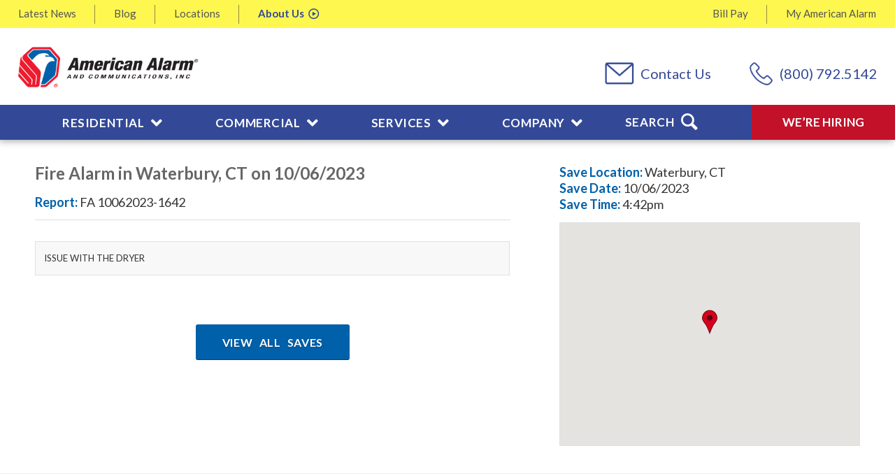

--- FILE ---
content_type: text/html; charset=UTF-8
request_url: https://www.americanalarm.com/company/news/saves/fire-alarm-in-waterbury-ct-3
body_size: 30958
content:
<!DOCTYPE html>
<html lang="en-US" class="html_stretched responsive av-preloader-disabled  html_header_top html_logo_left html_bottom_nav_header html_menu_left html_custom html_header_sticky html_header_shrinking_disabled html_header_topbar_active html_mobile_menu_phone html_header_searchicon html_content_align_center html_header_unstick_top_disabled html_header_stretch_disabled html_av-submenu-hidden html_av-submenu-display-click html_av-overlay-side html_av-overlay-side-classic html_av-submenu-noclone html_entry_id_23728 av-cookies-no-cookie-consent av-default-lightbox av-no-preview html_text_menu_active av-mobile-menu-switch-default">
<head>
<!-- Google Tag Manager -->
<script>(function(w,d,s,l,i){w[l]=w[l]||[];w[l].push({'gtm.start':
new Date().getTime(),event:'gtm.js'});var f=d.getElementsByTagName(s)[0],
j=d.createElement(s),dl=l!='dataLayer'?'&l='+l:'';j.async=true;j.src=
'https://www.googletagmanager.com/gtm.js?id='+i+dl;f.parentNode.insertBefore(j,f);
})(window,document,'script','dataLayer','GTM-5QFNGL');</script>
<!-- End Google Tag Manager -->
<meta charset="UTF-8" />


<!-- mobile setting -->
<meta name="viewport" content="width=device-width, initial-scale=1">

<!-- Scripts/CSS and wp_head hook -->
<meta name='robots' content='index, follow, max-image-preview:large, max-snippet:-1, max-video-preview:-1' />

	<!-- This site is optimized with the Yoast SEO plugin v26.7 - https://yoast.com/wordpress/plugins/seo/ -->
	<title>Fire Alarm in Waterbury, CT on 10/06/2023 | American Alarm</title>
	<link rel="canonical" href="https://www.americanalarm.com/company/news/saves/fire-alarm-in-waterbury-ct-3" />
	<meta property="og:locale" content="en_US" />
	<meta property="og:type" content="article" />
	<meta property="og:title" content="Fire Alarm in Waterbury, CT on 10/06/2023 | American Alarm" />
	<meta property="og:description" content="ISSUE WITH THE DRYER" />
	<meta property="og:url" content="https://www.americanalarm.com/company/news/saves/fire-alarm-in-waterbury-ct-3" />
	<meta property="og:site_name" content="American Alarm" />
	<meta property="article:publisher" content="https://www.facebook.com/americanalarminc/" />
	<meta property="article:modified_time" content="2024-11-22T19:42:27+00:00" />
	<meta name="twitter:card" content="summary_large_image" />
	<meta name="twitter:site" content="@AmericanAlarmNE" />
	<meta name="twitter:label1" content="Est. reading time" />
	<meta name="twitter:data1" content="1 minute" />
	<!-- / Yoast SEO plugin. -->


<link rel='dns-prefetch' href='//www.americanalarm.com' />
<link rel='dns-prefetch' href='//maps.googleapis.com' />
<link rel="alternate" type="application/rss+xml" title="American Alarm &raquo; Feed" href="https://www.americanalarm.com/feed" />
<link rel="alternate" type="application/rss+xml" title="American Alarm &raquo; Comments Feed" href="https://www.americanalarm.com/comments/feed" />
<script type="text/javascript" id="wpp-js" src="https://www.americanalarm.com/wp-content/plugins/wordpress-popular-posts/assets/js/wpp.min.js?ver=7.3.6" data-sampling="0" data-sampling-rate="100" data-api-url="https://www.americanalarm.com/wp-json/wordpress-popular-posts" data-post-id="23728" data-token="7680ef340d" data-lang="0" data-debug="0"></script>
<link rel="alternate" title="oEmbed (JSON)" type="application/json+oembed" href="https://www.americanalarm.com/wp-json/oembed/1.0/embed?url=https%3A%2F%2Fwww.americanalarm.com%2Fcompany%2Fnews%2Fsaves%2Ffire-alarm-in-waterbury-ct-3" />
<link rel="alternate" title="oEmbed (XML)" type="text/xml+oembed" href="https://www.americanalarm.com/wp-json/oembed/1.0/embed?url=https%3A%2F%2Fwww.americanalarm.com%2Fcompany%2Fnews%2Fsaves%2Ffire-alarm-in-waterbury-ct-3&#038;format=xml" />

<!-- google webfont font replacement -->

			<script type='text/javascript'>

				(function() {
					
					/*	check if webfonts are disabled by user setting via cookie - or user must opt in.	*/
					var html = document.getElementsByTagName('html')[0];
					var cookie_check = html.className.indexOf('av-cookies-needs-opt-in') >= 0 || html.className.indexOf('av-cookies-can-opt-out') >= 0;
					var allow_continue = true;
					var silent_accept_cookie = html.className.indexOf('av-cookies-user-silent-accept') >= 0;

					if( cookie_check && ! silent_accept_cookie )
					{
						if( ! document.cookie.match(/aviaCookieConsent/) || html.className.indexOf('av-cookies-session-refused') >= 0 )
						{
							allow_continue = false;
						}
						else
						{
							if( ! document.cookie.match(/aviaPrivacyRefuseCookiesHideBar/) )
							{
								allow_continue = false;
							}
							else if( ! document.cookie.match(/aviaPrivacyEssentialCookiesEnabled/) )
							{
								allow_continue = false;
							}
							else if( document.cookie.match(/aviaPrivacyGoogleWebfontsDisabled/) )
							{
								allow_continue = false;
							}
						}
					}
					
					if( allow_continue )
					{
						var f = document.createElement('link');
					
						f.type 	= 'text/css';
						f.rel 	= 'stylesheet';
						f.href 	= '//fonts.googleapis.com/css?family=Lato:300,400,700';
						f.id 	= 'avia-google-webfont';

						document.getElementsByTagName('head')[0].appendChild(f);
					}
				})();
			
			</script>
			<style id='wp-img-auto-sizes-contain-inline-css' type='text/css'>
img:is([sizes=auto i],[sizes^="auto," i]){contain-intrinsic-size:3000px 1500px}
/*# sourceURL=wp-img-auto-sizes-contain-inline-css */
</style>
<link rel='stylesheet' id='avia-grid-css' href='https://www.americanalarm.com/wp-content/themes/enfold/css/grid.css?ver=4.8.6.608' type='text/css' media='all' />
<link rel='stylesheet' id='avia-base-css' href='https://www.americanalarm.com/wp-content/themes/enfold/css/base.css?ver=4.8.6.608' type='text/css' media='all' />
<link rel='stylesheet' id='avia-layout-css' href='https://www.americanalarm.com/wp-content/themes/enfold/css/layout.css?ver=4.8.6.608' type='text/css' media='all' />
<link rel='stylesheet' id='avia-module-audioplayer-css' href='https://www.americanalarm.com/wp-content/themes/enfold/config-templatebuilder/avia-shortcodes/audio-player/audio-player.css?ver=6.9' type='text/css' media='all' />
<link rel='stylesheet' id='avia-module-blog-css' href='https://www.americanalarm.com/wp-content/themes/enfold/config-templatebuilder/avia-shortcodes/blog/blog.css?ver=6.9' type='text/css' media='all' />
<link rel='stylesheet' id='avia-module-postslider-css' href='https://www.americanalarm.com/wp-content/themes/enfold/config-templatebuilder/avia-shortcodes/postslider/postslider.css?ver=6.9' type='text/css' media='all' />
<link rel='stylesheet' id='avia-module-button-css' href='https://www.americanalarm.com/wp-content/themes/enfold/config-templatebuilder/avia-shortcodes/buttons/buttons.css?ver=6.9' type='text/css' media='all' />
<link rel='stylesheet' id='avia-module-buttonrow-css' href='https://www.americanalarm.com/wp-content/themes/enfold/config-templatebuilder/avia-shortcodes/buttonrow/buttonrow.css?ver=6.9' type='text/css' media='all' />
<link rel='stylesheet' id='avia-module-button-fullwidth-css' href='https://www.americanalarm.com/wp-content/themes/enfold/config-templatebuilder/avia-shortcodes/buttons_fullwidth/buttons_fullwidth.css?ver=6.9' type='text/css' media='all' />
<link rel='stylesheet' id='avia-module-catalogue-css' href='https://www.americanalarm.com/wp-content/themes/enfold/config-templatebuilder/avia-shortcodes/catalogue/catalogue.css?ver=6.9' type='text/css' media='all' />
<link rel='stylesheet' id='avia-module-comments-css' href='https://www.americanalarm.com/wp-content/themes/enfold/config-templatebuilder/avia-shortcodes/comments/comments.css?ver=6.9' type='text/css' media='all' />
<link rel='stylesheet' id='avia-module-contact-css' href='https://www.americanalarm.com/wp-content/themes/enfold/config-templatebuilder/avia-shortcodes/contact/contact.css?ver=6.9' type='text/css' media='all' />
<link rel='stylesheet' id='avia-module-slideshow-css' href='https://www.americanalarm.com/wp-content/themes/enfold/config-templatebuilder/avia-shortcodes/slideshow/slideshow.css?ver=6.9' type='text/css' media='all' />
<link rel='stylesheet' id='avia-module-slideshow-contentpartner-css' href='https://www.americanalarm.com/wp-content/themes/enfold/config-templatebuilder/avia-shortcodes/contentslider/contentslider.css?ver=6.9' type='text/css' media='all' />
<link rel='stylesheet' id='avia-module-countdown-css' href='https://www.americanalarm.com/wp-content/themes/enfold/config-templatebuilder/avia-shortcodes/countdown/countdown.css?ver=6.9' type='text/css' media='all' />
<link rel='stylesheet' id='avia-module-gallery-css' href='https://www.americanalarm.com/wp-content/themes/enfold/config-templatebuilder/avia-shortcodes/gallery/gallery.css?ver=6.9' type='text/css' media='all' />
<link rel='stylesheet' id='avia-module-gallery-hor-css' href='https://www.americanalarm.com/wp-content/themes/enfold/config-templatebuilder/avia-shortcodes/gallery_horizontal/gallery_horizontal.css?ver=6.9' type='text/css' media='all' />
<link rel='stylesheet' id='avia-module-maps-css' href='https://www.americanalarm.com/wp-content/themes/enfold/config-templatebuilder/avia-shortcodes/google_maps/google_maps.css?ver=6.9' type='text/css' media='all' />
<link rel='stylesheet' id='avia-module-gridrow-css' href='https://www.americanalarm.com/wp-content/themes/enfold/config-templatebuilder/avia-shortcodes/grid_row/grid_row.css?ver=6.9' type='text/css' media='all' />
<link rel='stylesheet' id='avia-module-heading-css' href='https://www.americanalarm.com/wp-content/themes/enfold/config-templatebuilder/avia-shortcodes/heading/heading.css?ver=6.9' type='text/css' media='all' />
<link rel='stylesheet' id='avia-module-rotator-css' href='https://www.americanalarm.com/wp-content/themes/enfold/config-templatebuilder/avia-shortcodes/headline_rotator/headline_rotator.css?ver=6.9' type='text/css' media='all' />
<link rel='stylesheet' id='avia-module-hr-css' href='https://www.americanalarm.com/wp-content/themes/enfold/config-templatebuilder/avia-shortcodes/hr/hr.css?ver=6.9' type='text/css' media='all' />
<link rel='stylesheet' id='avia-module-icon-css' href='https://www.americanalarm.com/wp-content/themes/enfold/config-templatebuilder/avia-shortcodes/icon/icon.css?ver=6.9' type='text/css' media='all' />
<link rel='stylesheet' id='avia-module-iconbox-css' href='https://www.americanalarm.com/wp-content/themes/enfold/config-templatebuilder/avia-shortcodes/iconbox/iconbox.css?ver=6.9' type='text/css' media='all' />
<link rel='stylesheet' id='avia-module-icongrid-css' href='https://www.americanalarm.com/wp-content/themes/enfold/config-templatebuilder/avia-shortcodes/icongrid/icongrid.css?ver=6.9' type='text/css' media='all' />
<link rel='stylesheet' id='avia-module-iconlist-css' href='https://www.americanalarm.com/wp-content/themes/enfold/config-templatebuilder/avia-shortcodes/iconlist/iconlist.css?ver=6.9' type='text/css' media='all' />
<link rel='stylesheet' id='avia-module-image-css' href='https://www.americanalarm.com/wp-content/themes/enfold/config-templatebuilder/avia-shortcodes/image/image.css?ver=6.9' type='text/css' media='all' />
<link rel='stylesheet' id='avia-module-hotspot-css' href='https://www.americanalarm.com/wp-content/themes/enfold/config-templatebuilder/avia-shortcodes/image_hotspots/image_hotspots.css?ver=6.9' type='text/css' media='all' />
<link rel='stylesheet' id='avia-module-magazine-css' href='https://www.americanalarm.com/wp-content/themes/enfold/config-templatebuilder/avia-shortcodes/magazine/magazine.css?ver=6.9' type='text/css' media='all' />
<link rel='stylesheet' id='avia-module-masonry-css' href='https://www.americanalarm.com/wp-content/themes/enfold/config-templatebuilder/avia-shortcodes/masonry_entries/masonry_entries.css?ver=6.9' type='text/css' media='all' />
<link rel='stylesheet' id='avia-siteloader-css' href='https://www.americanalarm.com/wp-content/themes/enfold/css/avia-snippet-site-preloader.css?ver=6.9' type='text/css' media='all' />
<link rel='stylesheet' id='avia-module-menu-css' href='https://www.americanalarm.com/wp-content/themes/enfold/config-templatebuilder/avia-shortcodes/menu/menu.css?ver=6.9' type='text/css' media='all' />
<link rel='stylesheet' id='avia-module-notification-css' href='https://www.americanalarm.com/wp-content/themes/enfold/config-templatebuilder/avia-shortcodes/notification/notification.css?ver=6.9' type='text/css' media='all' />
<link rel='stylesheet' id='avia-module-numbers-css' href='https://www.americanalarm.com/wp-content/themes/enfold/config-templatebuilder/avia-shortcodes/numbers/numbers.css?ver=6.9' type='text/css' media='all' />
<link rel='stylesheet' id='avia-module-portfolio-css' href='https://www.americanalarm.com/wp-content/themes/enfold/config-templatebuilder/avia-shortcodes/portfolio/portfolio.css?ver=6.9' type='text/css' media='all' />
<link rel='stylesheet' id='avia-module-post-metadata-css' href='https://www.americanalarm.com/wp-content/themes/enfold/config-templatebuilder/avia-shortcodes/post_metadata/post_metadata.css?ver=6.9' type='text/css' media='all' />
<link rel='stylesheet' id='avia-module-progress-bar-css' href='https://www.americanalarm.com/wp-content/themes/enfold/config-templatebuilder/avia-shortcodes/progressbar/progressbar.css?ver=6.9' type='text/css' media='all' />
<link rel='stylesheet' id='avia-module-promobox-css' href='https://www.americanalarm.com/wp-content/themes/enfold/config-templatebuilder/avia-shortcodes/promobox/promobox.css?ver=6.9' type='text/css' media='all' />
<link rel='stylesheet' id='avia-sc-search-css' href='https://www.americanalarm.com/wp-content/themes/enfold/config-templatebuilder/avia-shortcodes/search/search.css?ver=6.9' type='text/css' media='all' />
<link rel='stylesheet' id='avia-module-slideshow-accordion-css' href='https://www.americanalarm.com/wp-content/themes/enfold/config-templatebuilder/avia-shortcodes/slideshow_accordion/slideshow_accordion.css?ver=6.9' type='text/css' media='all' />
<link rel='stylesheet' id='avia-module-slideshow-feature-image-css' href='https://www.americanalarm.com/wp-content/themes/enfold/config-templatebuilder/avia-shortcodes/slideshow_feature_image/slideshow_feature_image.css?ver=6.9' type='text/css' media='all' />
<link rel='stylesheet' id='avia-module-slideshow-fullsize-css' href='https://www.americanalarm.com/wp-content/themes/enfold/config-templatebuilder/avia-shortcodes/slideshow_fullsize/slideshow_fullsize.css?ver=6.9' type='text/css' media='all' />
<link rel='stylesheet' id='avia-module-slideshow-fullscreen-css' href='https://www.americanalarm.com/wp-content/themes/enfold/config-templatebuilder/avia-shortcodes/slideshow_fullscreen/slideshow_fullscreen.css?ver=6.9' type='text/css' media='all' />
<link rel='stylesheet' id='avia-module-social-css' href='https://www.americanalarm.com/wp-content/themes/enfold/config-templatebuilder/avia-shortcodes/social_share/social_share.css?ver=6.9' type='text/css' media='all' />
<link rel='stylesheet' id='avia-module-tabsection-css' href='https://www.americanalarm.com/wp-content/themes/enfold/config-templatebuilder/avia-shortcodes/tab_section/tab_section.css?ver=6.9' type='text/css' media='all' />
<link rel='stylesheet' id='avia-module-table-css' href='https://www.americanalarm.com/wp-content/themes/enfold/config-templatebuilder/avia-shortcodes/table/table.css?ver=6.9' type='text/css' media='all' />
<link rel='stylesheet' id='avia-module-tabs-css' href='https://www.americanalarm.com/wp-content/themes/enfold/config-templatebuilder/avia-shortcodes/tabs/tabs.css?ver=6.9' type='text/css' media='all' />
<link rel='stylesheet' id='avia-module-team-css' href='https://www.americanalarm.com/wp-content/themes/enfold/config-templatebuilder/avia-shortcodes/team/team.css?ver=6.9' type='text/css' media='all' />
<link rel='stylesheet' id='avia-module-testimonials-css' href='https://www.americanalarm.com/wp-content/themes/enfold/config-templatebuilder/avia-shortcodes/testimonials/testimonials.css?ver=6.9' type='text/css' media='all' />
<link rel='stylesheet' id='avia-module-timeline-css' href='https://www.americanalarm.com/wp-content/themes/enfold/config-templatebuilder/avia-shortcodes/timeline/timeline.css?ver=6.9' type='text/css' media='all' />
<link rel='stylesheet' id='avia-module-toggles-css' href='https://www.americanalarm.com/wp-content/themes/enfold/config-templatebuilder/avia-shortcodes/toggles/toggles.css?ver=6.9' type='text/css' media='all' />
<link rel='stylesheet' id='avia-module-video-css' href='https://www.americanalarm.com/wp-content/themes/enfold/config-templatebuilder/avia-shortcodes/video/video.css?ver=6.9' type='text/css' media='all' />
<style id='wp-emoji-styles-inline-css' type='text/css'>

	img.wp-smiley, img.emoji {
		display: inline !important;
		border: none !important;
		box-shadow: none !important;
		height: 1em !important;
		width: 1em !important;
		margin: 0 0.07em !important;
		vertical-align: -0.1em !important;
		background: none !important;
		padding: 0 !important;
	}
/*# sourceURL=wp-emoji-styles-inline-css */
</style>
<style id='wp-block-library-inline-css' type='text/css'>
:root{--wp-block-synced-color:#7a00df;--wp-block-synced-color--rgb:122,0,223;--wp-bound-block-color:var(--wp-block-synced-color);--wp-editor-canvas-background:#ddd;--wp-admin-theme-color:#007cba;--wp-admin-theme-color--rgb:0,124,186;--wp-admin-theme-color-darker-10:#006ba1;--wp-admin-theme-color-darker-10--rgb:0,107,160.5;--wp-admin-theme-color-darker-20:#005a87;--wp-admin-theme-color-darker-20--rgb:0,90,135;--wp-admin-border-width-focus:2px}@media (min-resolution:192dpi){:root{--wp-admin-border-width-focus:1.5px}}.wp-element-button{cursor:pointer}:root .has-very-light-gray-background-color{background-color:#eee}:root .has-very-dark-gray-background-color{background-color:#313131}:root .has-very-light-gray-color{color:#eee}:root .has-very-dark-gray-color{color:#313131}:root .has-vivid-green-cyan-to-vivid-cyan-blue-gradient-background{background:linear-gradient(135deg,#00d084,#0693e3)}:root .has-purple-crush-gradient-background{background:linear-gradient(135deg,#34e2e4,#4721fb 50%,#ab1dfe)}:root .has-hazy-dawn-gradient-background{background:linear-gradient(135deg,#faaca8,#dad0ec)}:root .has-subdued-olive-gradient-background{background:linear-gradient(135deg,#fafae1,#67a671)}:root .has-atomic-cream-gradient-background{background:linear-gradient(135deg,#fdd79a,#004a59)}:root .has-nightshade-gradient-background{background:linear-gradient(135deg,#330968,#31cdcf)}:root .has-midnight-gradient-background{background:linear-gradient(135deg,#020381,#2874fc)}:root{--wp--preset--font-size--normal:16px;--wp--preset--font-size--huge:42px}.has-regular-font-size{font-size:1em}.has-larger-font-size{font-size:2.625em}.has-normal-font-size{font-size:var(--wp--preset--font-size--normal)}.has-huge-font-size{font-size:var(--wp--preset--font-size--huge)}.has-text-align-center{text-align:center}.has-text-align-left{text-align:left}.has-text-align-right{text-align:right}.has-fit-text{white-space:nowrap!important}#end-resizable-editor-section{display:none}.aligncenter{clear:both}.items-justified-left{justify-content:flex-start}.items-justified-center{justify-content:center}.items-justified-right{justify-content:flex-end}.items-justified-space-between{justify-content:space-between}.screen-reader-text{border:0;clip-path:inset(50%);height:1px;margin:-1px;overflow:hidden;padding:0;position:absolute;width:1px;word-wrap:normal!important}.screen-reader-text:focus{background-color:#ddd;clip-path:none;color:#444;display:block;font-size:1em;height:auto;left:5px;line-height:normal;padding:15px 23px 14px;text-decoration:none;top:5px;width:auto;z-index:100000}html :where(.has-border-color){border-style:solid}html :where([style*=border-top-color]){border-top-style:solid}html :where([style*=border-right-color]){border-right-style:solid}html :where([style*=border-bottom-color]){border-bottom-style:solid}html :where([style*=border-left-color]){border-left-style:solid}html :where([style*=border-width]){border-style:solid}html :where([style*=border-top-width]){border-top-style:solid}html :where([style*=border-right-width]){border-right-style:solid}html :where([style*=border-bottom-width]){border-bottom-style:solid}html :where([style*=border-left-width]){border-left-style:solid}html :where(img[class*=wp-image-]){height:auto;max-width:100%}:where(figure){margin:0 0 1em}html :where(.is-position-sticky){--wp-admin--admin-bar--position-offset:var(--wp-admin--admin-bar--height,0px)}@media screen and (max-width:600px){html :where(.is-position-sticky){--wp-admin--admin-bar--position-offset:0px}}

/*# sourceURL=wp-block-library-inline-css */
</style><style id='global-styles-inline-css' type='text/css'>
:root{--wp--preset--aspect-ratio--square: 1;--wp--preset--aspect-ratio--4-3: 4/3;--wp--preset--aspect-ratio--3-4: 3/4;--wp--preset--aspect-ratio--3-2: 3/2;--wp--preset--aspect-ratio--2-3: 2/3;--wp--preset--aspect-ratio--16-9: 16/9;--wp--preset--aspect-ratio--9-16: 9/16;--wp--preset--color--black: #000000;--wp--preset--color--cyan-bluish-gray: #abb8c3;--wp--preset--color--white: #ffffff;--wp--preset--color--pale-pink: #f78da7;--wp--preset--color--vivid-red: #cf2e2e;--wp--preset--color--luminous-vivid-orange: #ff6900;--wp--preset--color--luminous-vivid-amber: #fcb900;--wp--preset--color--light-green-cyan: #7bdcb5;--wp--preset--color--vivid-green-cyan: #00d084;--wp--preset--color--pale-cyan-blue: #8ed1fc;--wp--preset--color--vivid-cyan-blue: #0693e3;--wp--preset--color--vivid-purple: #9b51e0;--wp--preset--gradient--vivid-cyan-blue-to-vivid-purple: linear-gradient(135deg,rgb(6,147,227) 0%,rgb(155,81,224) 100%);--wp--preset--gradient--light-green-cyan-to-vivid-green-cyan: linear-gradient(135deg,rgb(122,220,180) 0%,rgb(0,208,130) 100%);--wp--preset--gradient--luminous-vivid-amber-to-luminous-vivid-orange: linear-gradient(135deg,rgb(252,185,0) 0%,rgb(255,105,0) 100%);--wp--preset--gradient--luminous-vivid-orange-to-vivid-red: linear-gradient(135deg,rgb(255,105,0) 0%,rgb(207,46,46) 100%);--wp--preset--gradient--very-light-gray-to-cyan-bluish-gray: linear-gradient(135deg,rgb(238,238,238) 0%,rgb(169,184,195) 100%);--wp--preset--gradient--cool-to-warm-spectrum: linear-gradient(135deg,rgb(74,234,220) 0%,rgb(151,120,209) 20%,rgb(207,42,186) 40%,rgb(238,44,130) 60%,rgb(251,105,98) 80%,rgb(254,248,76) 100%);--wp--preset--gradient--blush-light-purple: linear-gradient(135deg,rgb(255,206,236) 0%,rgb(152,150,240) 100%);--wp--preset--gradient--blush-bordeaux: linear-gradient(135deg,rgb(254,205,165) 0%,rgb(254,45,45) 50%,rgb(107,0,62) 100%);--wp--preset--gradient--luminous-dusk: linear-gradient(135deg,rgb(255,203,112) 0%,rgb(199,81,192) 50%,rgb(65,88,208) 100%);--wp--preset--gradient--pale-ocean: linear-gradient(135deg,rgb(255,245,203) 0%,rgb(182,227,212) 50%,rgb(51,167,181) 100%);--wp--preset--gradient--electric-grass: linear-gradient(135deg,rgb(202,248,128) 0%,rgb(113,206,126) 100%);--wp--preset--gradient--midnight: linear-gradient(135deg,rgb(2,3,129) 0%,rgb(40,116,252) 100%);--wp--preset--font-size--small: 13px;--wp--preset--font-size--medium: 20px;--wp--preset--font-size--large: 36px;--wp--preset--font-size--x-large: 42px;--wp--preset--spacing--20: 0.44rem;--wp--preset--spacing--30: 0.67rem;--wp--preset--spacing--40: 1rem;--wp--preset--spacing--50: 1.5rem;--wp--preset--spacing--60: 2.25rem;--wp--preset--spacing--70: 3.38rem;--wp--preset--spacing--80: 5.06rem;--wp--preset--shadow--natural: 6px 6px 9px rgba(0, 0, 0, 0.2);--wp--preset--shadow--deep: 12px 12px 50px rgba(0, 0, 0, 0.4);--wp--preset--shadow--sharp: 6px 6px 0px rgba(0, 0, 0, 0.2);--wp--preset--shadow--outlined: 6px 6px 0px -3px rgb(255, 255, 255), 6px 6px rgb(0, 0, 0);--wp--preset--shadow--crisp: 6px 6px 0px rgb(0, 0, 0);}:where(.is-layout-flex){gap: 0.5em;}:where(.is-layout-grid){gap: 0.5em;}body .is-layout-flex{display: flex;}.is-layout-flex{flex-wrap: wrap;align-items: center;}.is-layout-flex > :is(*, div){margin: 0;}body .is-layout-grid{display: grid;}.is-layout-grid > :is(*, div){margin: 0;}:where(.wp-block-columns.is-layout-flex){gap: 2em;}:where(.wp-block-columns.is-layout-grid){gap: 2em;}:where(.wp-block-post-template.is-layout-flex){gap: 1.25em;}:where(.wp-block-post-template.is-layout-grid){gap: 1.25em;}.has-black-color{color: var(--wp--preset--color--black) !important;}.has-cyan-bluish-gray-color{color: var(--wp--preset--color--cyan-bluish-gray) !important;}.has-white-color{color: var(--wp--preset--color--white) !important;}.has-pale-pink-color{color: var(--wp--preset--color--pale-pink) !important;}.has-vivid-red-color{color: var(--wp--preset--color--vivid-red) !important;}.has-luminous-vivid-orange-color{color: var(--wp--preset--color--luminous-vivid-orange) !important;}.has-luminous-vivid-amber-color{color: var(--wp--preset--color--luminous-vivid-amber) !important;}.has-light-green-cyan-color{color: var(--wp--preset--color--light-green-cyan) !important;}.has-vivid-green-cyan-color{color: var(--wp--preset--color--vivid-green-cyan) !important;}.has-pale-cyan-blue-color{color: var(--wp--preset--color--pale-cyan-blue) !important;}.has-vivid-cyan-blue-color{color: var(--wp--preset--color--vivid-cyan-blue) !important;}.has-vivid-purple-color{color: var(--wp--preset--color--vivid-purple) !important;}.has-black-background-color{background-color: var(--wp--preset--color--black) !important;}.has-cyan-bluish-gray-background-color{background-color: var(--wp--preset--color--cyan-bluish-gray) !important;}.has-white-background-color{background-color: var(--wp--preset--color--white) !important;}.has-pale-pink-background-color{background-color: var(--wp--preset--color--pale-pink) !important;}.has-vivid-red-background-color{background-color: var(--wp--preset--color--vivid-red) !important;}.has-luminous-vivid-orange-background-color{background-color: var(--wp--preset--color--luminous-vivid-orange) !important;}.has-luminous-vivid-amber-background-color{background-color: var(--wp--preset--color--luminous-vivid-amber) !important;}.has-light-green-cyan-background-color{background-color: var(--wp--preset--color--light-green-cyan) !important;}.has-vivid-green-cyan-background-color{background-color: var(--wp--preset--color--vivid-green-cyan) !important;}.has-pale-cyan-blue-background-color{background-color: var(--wp--preset--color--pale-cyan-blue) !important;}.has-vivid-cyan-blue-background-color{background-color: var(--wp--preset--color--vivid-cyan-blue) !important;}.has-vivid-purple-background-color{background-color: var(--wp--preset--color--vivid-purple) !important;}.has-black-border-color{border-color: var(--wp--preset--color--black) !important;}.has-cyan-bluish-gray-border-color{border-color: var(--wp--preset--color--cyan-bluish-gray) !important;}.has-white-border-color{border-color: var(--wp--preset--color--white) !important;}.has-pale-pink-border-color{border-color: var(--wp--preset--color--pale-pink) !important;}.has-vivid-red-border-color{border-color: var(--wp--preset--color--vivid-red) !important;}.has-luminous-vivid-orange-border-color{border-color: var(--wp--preset--color--luminous-vivid-orange) !important;}.has-luminous-vivid-amber-border-color{border-color: var(--wp--preset--color--luminous-vivid-amber) !important;}.has-light-green-cyan-border-color{border-color: var(--wp--preset--color--light-green-cyan) !important;}.has-vivid-green-cyan-border-color{border-color: var(--wp--preset--color--vivid-green-cyan) !important;}.has-pale-cyan-blue-border-color{border-color: var(--wp--preset--color--pale-cyan-blue) !important;}.has-vivid-cyan-blue-border-color{border-color: var(--wp--preset--color--vivid-cyan-blue) !important;}.has-vivid-purple-border-color{border-color: var(--wp--preset--color--vivid-purple) !important;}.has-vivid-cyan-blue-to-vivid-purple-gradient-background{background: var(--wp--preset--gradient--vivid-cyan-blue-to-vivid-purple) !important;}.has-light-green-cyan-to-vivid-green-cyan-gradient-background{background: var(--wp--preset--gradient--light-green-cyan-to-vivid-green-cyan) !important;}.has-luminous-vivid-amber-to-luminous-vivid-orange-gradient-background{background: var(--wp--preset--gradient--luminous-vivid-amber-to-luminous-vivid-orange) !important;}.has-luminous-vivid-orange-to-vivid-red-gradient-background{background: var(--wp--preset--gradient--luminous-vivid-orange-to-vivid-red) !important;}.has-very-light-gray-to-cyan-bluish-gray-gradient-background{background: var(--wp--preset--gradient--very-light-gray-to-cyan-bluish-gray) !important;}.has-cool-to-warm-spectrum-gradient-background{background: var(--wp--preset--gradient--cool-to-warm-spectrum) !important;}.has-blush-light-purple-gradient-background{background: var(--wp--preset--gradient--blush-light-purple) !important;}.has-blush-bordeaux-gradient-background{background: var(--wp--preset--gradient--blush-bordeaux) !important;}.has-luminous-dusk-gradient-background{background: var(--wp--preset--gradient--luminous-dusk) !important;}.has-pale-ocean-gradient-background{background: var(--wp--preset--gradient--pale-ocean) !important;}.has-electric-grass-gradient-background{background: var(--wp--preset--gradient--electric-grass) !important;}.has-midnight-gradient-background{background: var(--wp--preset--gradient--midnight) !important;}.has-small-font-size{font-size: var(--wp--preset--font-size--small) !important;}.has-medium-font-size{font-size: var(--wp--preset--font-size--medium) !important;}.has-large-font-size{font-size: var(--wp--preset--font-size--large) !important;}.has-x-large-font-size{font-size: var(--wp--preset--font-size--x-large) !important;}
/*# sourceURL=global-styles-inline-css */
</style>

<style id='classic-theme-styles-inline-css' type='text/css'>
/*! This file is auto-generated */
.wp-block-button__link{color:#fff;background-color:#32373c;border-radius:9999px;box-shadow:none;text-decoration:none;padding:calc(.667em + 2px) calc(1.333em + 2px);font-size:1.125em}.wp-block-file__button{background:#32373c;color:#fff;text-decoration:none}
/*# sourceURL=/wp-includes/css/classic-themes.min.css */
</style>
<link rel='stylesheet' id='wordpress-popular-posts-css-css' href='https://www.americanalarm.com/wp-content/plugins/wordpress-popular-posts/assets/css/wpp.css?ver=7.3.6' type='text/css' media='all' />
<link rel='stylesheet' id='avia-scs-css' href='https://www.americanalarm.com/wp-content/themes/enfold/css/shortcodes.css?ver=4.8.6.608' type='text/css' media='all' />
<link rel='stylesheet' id='avia-popup-css-css' href='https://www.americanalarm.com/wp-content/themes/enfold/js/aviapopup/magnific-popup.css?ver=4.8.6.608' type='text/css' media='screen' />
<link rel='stylesheet' id='avia-lightbox-css' href='https://www.americanalarm.com/wp-content/themes/enfold/css/avia-snippet-lightbox.css?ver=4.8.6.608' type='text/css' media='screen' />
<link rel='stylesheet' id='avia-widget-css-css' href='https://www.americanalarm.com/wp-content/themes/enfold/css/avia-snippet-widget.css?ver=4.8.6.608' type='text/css' media='screen' />
<link rel='stylesheet' id='avia-dynamic-css' href='https://www.americanalarm.com/wp-content/uploads/dynamic_avia/enfold_child_theme.css?ver=696e5fd355fa7' type='text/css' media='all' />
<link rel='stylesheet' id='avia-custom-css' href='https://www.americanalarm.com/wp-content/themes/enfold/css/custom.css?ver=4.8.6.608' type='text/css' media='all' />
<link rel='stylesheet' id='avia-style-css' href='https://www.americanalarm.com/wp-content/themes/enfold-child/style.css?ver=4.8.6.608' type='text/css' media='all' />
<link rel='stylesheet' id='wp-pagenavi-css' href='https://www.americanalarm.com/wp-content/plugins/wp-pagenavi/pagenavi-css.css?ver=2.70' type='text/css' media='all' />
<link rel='stylesheet' id='ubermenu-css' href='https://www.americanalarm.com/wp-content/plugins/ubermenu/pro/assets/css/ubermenu.min.css?ver=3.7.4' type='text/css' media='all' />
<link rel='stylesheet' id='ubermenu-font-awesome-all-css' href='https://www.americanalarm.com/wp-content/plugins/ubermenu/assets/fontawesome/css/all.min.css?ver=6.9' type='text/css' media='all' />
<link rel='stylesheet' id='avia-gravity-css' href='https://www.americanalarm.com/wp-content/themes/enfold/config-gravityforms/gravity-mod.css?ver=4.8.6.608' type='text/css' media='screen' />
<script type="text/javascript" src="https://www.americanalarm.com/wp-includes/js/jquery/jquery.min.js?ver=3.7.1" id="jquery-core-js"></script>
<script type="text/javascript" src="https://www.americanalarm.com/wp-includes/js/jquery/jquery-migrate.min.js?ver=3.4.1" id="jquery-migrate-js"></script>
<script type="text/javascript" src="https://www.americanalarm.com/wp-content/themes/enfold/js/avia-compat.js?ver=4.8.6.608" id="avia-compat-js"></script>
<script type="text/javascript" src="//maps.googleapis.com/maps/api/js?key=AIzaSyA7nIJ71JBEc5_vtXPcZGEpmjQ9zddlTjk" id="js-google-map-js"></script>
<link rel="https://api.w.org/" href="https://www.americanalarm.com/wp-json/" /><link rel="EditURI" type="application/rsd+xml" title="RSD" href="https://www.americanalarm.com/xmlrpc.php?rsd" />
<meta name="generator" content="WordPress 6.9" />
<link rel='shortlink' href='https://www.americanalarm.com/?p=23728' />
<style id="ubermenu-custom-generated-css">
/** Font Awesome 4 Compatibility **/
.fa{font-style:normal;font-variant:normal;font-weight:normal;font-family:FontAwesome;}

/** UberMenu Responsive Styles (Breakpoint Setting) **/
@media screen and (min-width: 768px){
  .ubermenu{ display:block !important; } .ubermenu-responsive .ubermenu-item.ubermenu-hide-desktop{ display:none !important; } .ubermenu-responsive.ubermenu-retractors-responsive .ubermenu-retractor-mobile{ display:none; }  /* Top level items full height */ .ubermenu.ubermenu-horizontal.ubermenu-items-vstretch .ubermenu-nav{   display:flex;   align-items:stretch; } .ubermenu.ubermenu-horizontal.ubermenu-items-vstretch .ubermenu-item.ubermenu-item-level-0{   display:flex;   flex-direction:column; } .ubermenu.ubermenu-horizontal.ubermenu-items-vstretch .ubermenu-item.ubermenu-item-level-0 > .ubermenu-target{   flex:1;   display:flex;   align-items:center; flex-wrap:wrap; } .ubermenu.ubermenu-horizontal.ubermenu-items-vstretch .ubermenu-item.ubermenu-item-level-0 > .ubermenu-target > .ubermenu-target-divider{ position:static; flex-basis:100%; } .ubermenu.ubermenu-horizontal.ubermenu-items-vstretch .ubermenu-item.ubermenu-item-level-0 > .ubermenu-target.ubermenu-item-layout-image_left > .ubermenu-target-text{ padding-left:1em; } .ubermenu.ubermenu-horizontal.ubermenu-items-vstretch .ubermenu-item.ubermenu-item-level-0 > .ubermenu-target.ubermenu-item-layout-image_right > .ubermenu-target-text{ padding-right:1em; } .ubermenu.ubermenu-horizontal.ubermenu-items-vstretch .ubermenu-item.ubermenu-item-level-0 > .ubermenu-target.ubermenu-item-layout-image_above, .ubermenu.ubermenu-horizontal.ubermenu-items-vstretch .ubermenu-item.ubermenu-item-level-0 > .ubermenu-target.ubermenu-item-layout-image_below{ flex-direction:column; } .ubermenu.ubermenu-horizontal.ubermenu-items-vstretch .ubermenu-item.ubermenu-item-level-0 > .ubermenu-submenu-drop{   top:100%; } .ubermenu.ubermenu-horizontal.ubermenu-items-vstretch .ubermenu-item-level-0:not(.ubermenu-align-right) + .ubermenu-item.ubermenu-align-right{ margin-left:auto; } .ubermenu.ubermenu-horizontal.ubermenu-items-vstretch .ubermenu-item.ubermenu-item-level-0 > .ubermenu-target.ubermenu-content-align-left{   justify-content:flex-start; } .ubermenu.ubermenu-horizontal.ubermenu-items-vstretch .ubermenu-item.ubermenu-item-level-0 > .ubermenu-target.ubermenu-content-align-center{   justify-content:center; } .ubermenu.ubermenu-horizontal.ubermenu-items-vstretch .ubermenu-item.ubermenu-item-level-0 > .ubermenu-target.ubermenu-content-align-right{   justify-content:flex-end; }  /* Force current submenu always open but below others */ .ubermenu-force-current-submenu .ubermenu-item-level-0.ubermenu-current-menu-item > .ubermenu-submenu-drop, .ubermenu-force-current-submenu .ubermenu-item-level-0.ubermenu-current-menu-ancestor > .ubermenu-submenu-drop {     display: block!important;     opacity: 1!important;     visibility: visible!important;     margin: 0!important;     top: auto!important;     height: auto;     z-index:19; }   /* Invert Horizontal menu to make subs go up */ .ubermenu-invert.ubermenu-horizontal .ubermenu-item-level-0 > .ubermenu-submenu-drop, .ubermenu-invert.ubermenu-horizontal.ubermenu-items-vstretch .ubermenu-item.ubermenu-item-level-0>.ubermenu-submenu-drop{  top:auto;  bottom:100%; } .ubermenu-invert.ubermenu-horizontal.ubermenu-sub-indicators .ubermenu-item-level-0.ubermenu-has-submenu-drop > .ubermenu-target > .ubermenu-sub-indicator{ transform:rotate(180deg); } /* Make second level flyouts fly up */ .ubermenu-invert.ubermenu-horizontal .ubermenu-submenu .ubermenu-item.ubermenu-active > .ubermenu-submenu-type-flyout{     top:auto;     bottom:0; } /* Clip the submenus properly when inverted */ .ubermenu-invert.ubermenu-horizontal .ubermenu-item-level-0 > .ubermenu-submenu-drop{     clip: rect(-5000px,5000px,auto,-5000px); }    /* Invert Vertical menu to make subs go left */ .ubermenu-invert.ubermenu-vertical .ubermenu-item-level-0 > .ubermenu-submenu-drop{   right:100%;   left:auto; } .ubermenu-invert.ubermenu-vertical.ubermenu-sub-indicators .ubermenu-item-level-0.ubermenu-item-has-children > .ubermenu-target > .ubermenu-sub-indicator{   right:auto;   left:10px; transform:rotate(90deg); } .ubermenu-vertical.ubermenu-invert .ubermenu-item > .ubermenu-submenu-drop {   clip: rect(-5000px,5000px,5000px,-5000px); } /* Vertical Flyout > Flyout */ .ubermenu-vertical.ubermenu-invert.ubermenu-sub-indicators .ubermenu-has-submenu-drop > .ubermenu-target{   padding-left:25px; } .ubermenu-vertical.ubermenu-invert .ubermenu-item > .ubermenu-target > .ubermenu-sub-indicator {   right:auto;   left:10px;   transform:rotate(90deg); } .ubermenu-vertical.ubermenu-invert .ubermenu-item > .ubermenu-submenu-drop.ubermenu-submenu-type-flyout, .ubermenu-vertical.ubermenu-invert .ubermenu-submenu-type-flyout > .ubermenu-item > .ubermenu-submenu-drop {   right: 100%;   left: auto; }  .ubermenu-responsive-toggle{ display:none; }
}
@media screen and (max-width: 767px){
   .ubermenu-responsive-toggle, .ubermenu-sticky-toggle-wrapper { display: block; }  .ubermenu-responsive{ width:100%; max-height:600px; visibility:visible; overflow:visible;  -webkit-transition:max-height 1s ease-in; transition:max-height .3s ease-in; } .ubermenu-responsive.ubermenu-mobile-accordion:not(.ubermenu-mobile-modal):not(.ubermenu-in-transition):not(.ubermenu-responsive-collapse){ max-height:none; } .ubermenu-responsive.ubermenu-items-align-center{   text-align:left; } .ubermenu-responsive.ubermenu{ margin:0; } .ubermenu-responsive.ubermenu .ubermenu-nav{ display:block; }  .ubermenu-responsive.ubermenu-responsive-nocollapse, .ubermenu-repsonsive.ubermenu-no-transitions{ display:block; max-height:none; }  .ubermenu-responsive.ubermenu-responsive-collapse{ max-height:none; visibility:visible; overflow:visible; } .ubermenu-responsive.ubermenu-responsive-collapse{ max-height:0; overflow:hidden !important; visibility:hidden; } .ubermenu-responsive.ubermenu-in-transition, .ubermenu-responsive.ubermenu-in-transition .ubermenu-nav{ overflow:hidden !important; visibility:visible; } .ubermenu-responsive.ubermenu-responsive-collapse:not(.ubermenu-in-transition){ border-top-width:0; border-bottom-width:0; } .ubermenu-responsive.ubermenu-responsive-collapse .ubermenu-item .ubermenu-submenu{ display:none; }  .ubermenu-responsive .ubermenu-item-level-0{ width:50%; } .ubermenu-responsive.ubermenu-responsive-single-column .ubermenu-item-level-0{ float:none; clear:both; width:100%; } .ubermenu-responsive .ubermenu-item.ubermenu-item-level-0 > .ubermenu-target{ border:none; box-shadow:none; } .ubermenu-responsive .ubermenu-item.ubermenu-has-submenu-flyout{ position:static; } .ubermenu-responsive.ubermenu-sub-indicators .ubermenu-submenu-type-flyout .ubermenu-has-submenu-drop > .ubermenu-target > .ubermenu-sub-indicator{ transform:rotate(0); right:10px; left:auto; } .ubermenu-responsive .ubermenu-nav .ubermenu-item .ubermenu-submenu.ubermenu-submenu-drop{ width:100%; min-width:100%; max-width:100%; top:auto; left:0 !important; } .ubermenu-responsive.ubermenu-has-border .ubermenu-nav .ubermenu-item .ubermenu-submenu.ubermenu-submenu-drop{ left: -1px !important; /* For borders */ } .ubermenu-responsive .ubermenu-submenu.ubermenu-submenu-type-mega > .ubermenu-item.ubermenu-column{ min-height:0; border-left:none;  float:left; /* override left/center/right content alignment */ display:block; } .ubermenu-responsive .ubermenu-item.ubermenu-active > .ubermenu-submenu.ubermenu-submenu-type-mega{     max-height:none;     height:auto;/*prevent overflow scrolling since android is still finicky*/     overflow:visible; } .ubermenu-responsive.ubermenu-transition-slide .ubermenu-item.ubermenu-in-transition > .ubermenu-submenu-drop{ max-height:1000px; /* because of slide transition */ } .ubermenu .ubermenu-submenu-type-flyout .ubermenu-submenu-type-mega{ min-height:0; } .ubermenu.ubermenu-responsive .ubermenu-column, .ubermenu.ubermenu-responsive .ubermenu-column-auto{ min-width:50%; } .ubermenu.ubermenu-responsive .ubermenu-autoclear > .ubermenu-column{ clear:none; } .ubermenu.ubermenu-responsive .ubermenu-column:nth-of-type(2n+1){ clear:both; } .ubermenu.ubermenu-responsive .ubermenu-submenu-retractor-top:not(.ubermenu-submenu-retractor-top-2) .ubermenu-column:nth-of-type(2n+1){ clear:none; } .ubermenu.ubermenu-responsive .ubermenu-submenu-retractor-top:not(.ubermenu-submenu-retractor-top-2) .ubermenu-column:nth-of-type(2n+2){ clear:both; }  .ubermenu-responsive-single-column-subs .ubermenu-submenu .ubermenu-item { float: none; clear: both; width: 100%; min-width: 100%; }   .ubermenu.ubermenu-responsive .ubermenu-tabs, .ubermenu.ubermenu-responsive .ubermenu-tabs-group, .ubermenu.ubermenu-responsive .ubermenu-tab, .ubermenu.ubermenu-responsive .ubermenu-tab-content-panel{ /** TABS SHOULD BE 100%  ACCORDION */ width:100%; min-width:100%; max-width:100%; left:0; } .ubermenu.ubermenu-responsive .ubermenu-tabs, .ubermenu.ubermenu-responsive .ubermenu-tab-content-panel{ min-height:0 !important;/* Override Inline Style from JS */ } .ubermenu.ubermenu-responsive .ubermenu-tabs{ z-index:15; } .ubermenu.ubermenu-responsive .ubermenu-tab-content-panel{ z-index:20; } /* Tab Layering */ .ubermenu-responsive .ubermenu-tab{ position:relative; } .ubermenu-responsive .ubermenu-tab.ubermenu-active{ position:relative; z-index:20; } .ubermenu-responsive .ubermenu-tab > .ubermenu-target{ border-width:0 0 1px 0; } .ubermenu-responsive.ubermenu-sub-indicators .ubermenu-tabs > .ubermenu-tabs-group > .ubermenu-tab.ubermenu-has-submenu-drop > .ubermenu-target > .ubermenu-sub-indicator{ transform:rotate(0); right:10px; left:auto; }  .ubermenu-responsive .ubermenu-tabs > .ubermenu-tabs-group > .ubermenu-tab > .ubermenu-tab-content-panel{ top:auto; border-width:1px; } .ubermenu-responsive .ubermenu-tab-layout-bottom > .ubermenu-tabs-group{ /*position:relative;*/ }   .ubermenu-reponsive .ubermenu-item-level-0 > .ubermenu-submenu-type-stack{ /* Top Level Stack Columns */ position:relative; }  .ubermenu-responsive .ubermenu-submenu-type-stack .ubermenu-column, .ubermenu-responsive .ubermenu-submenu-type-stack .ubermenu-column-auto{ /* Stack Columns */ width:100%; max-width:100%; }   .ubermenu-responsive .ubermenu-item-mini{ /* Mini items */ min-width:0; width:auto; float:left; clear:none !important; } .ubermenu-responsive .ubermenu-item.ubermenu-item-mini > a.ubermenu-target{ padding-left:20px; padding-right:20px; }   .ubermenu-responsive .ubermenu-item.ubermenu-hide-mobile{ /* Hiding items */ display:none !important; }  .ubermenu-responsive.ubermenu-hide-bkgs .ubermenu-submenu.ubermenu-submenu-bkg-img{ /** Hide Background Images in Submenu */ background-image:none; } .ubermenu.ubermenu-responsive .ubermenu-item-level-0.ubermenu-item-mini{ min-width:0; width:auto; } .ubermenu-vertical .ubermenu-item.ubermenu-item-level-0{ width:100%; } .ubermenu-vertical.ubermenu-sub-indicators .ubermenu-item-level-0.ubermenu-item-has-children > .ubermenu-target > .ubermenu-sub-indicator{ right:10px; left:auto; transform:rotate(0); } .ubermenu-vertical .ubermenu-item.ubermenu-item-level-0.ubermenu-relative.ubermenu-active > .ubermenu-submenu-drop.ubermenu-submenu-align-vertical_parent_item{     top:auto; }   .ubermenu.ubermenu-responsive .ubermenu-tabs{     position:static; } /* Tabs on Mobile with mouse (but not click) - leave space to hover off */ .ubermenu:not(.ubermenu-is-mobile):not(.ubermenu-submenu-indicator-closes) .ubermenu-submenu .ubermenu-tab[data-ubermenu-trigger="mouseover"] .ubermenu-tab-content-panel, .ubermenu:not(.ubermenu-is-mobile):not(.ubermenu-submenu-indicator-closes) .ubermenu-submenu .ubermenu-tab[data-ubermenu-trigger="hover_intent"] .ubermenu-tab-content-panel{     margin-left:6%; width:94%; min-width:94%; }  /* Sub indicator close visibility */ .ubermenu.ubermenu-submenu-indicator-closes .ubermenu-active > .ubermenu-target > .ubermenu-sub-indicator-close{ display:block; display: flex; align-items: center; justify-content: center; } .ubermenu.ubermenu-submenu-indicator-closes .ubermenu-active > .ubermenu-target > .ubermenu-sub-indicator{ display:none; }  .ubermenu .ubermenu-tabs .ubermenu-tab-content-panel{     box-shadow: 0 5px 10px rgba(0,0,0,.075); }  /* When submenus and items go full width, move items back to appropriate positioning */ .ubermenu .ubermenu-submenu-rtl {     direction: ltr; }   /* Fixed position mobile menu */ .ubermenu.ubermenu-mobile-modal{   position:fixed;   z-index:9999999; opacity:1;   top:0;   left:0;   width:100%;   width:100vw;   max-width:100%;   max-width:100vw; height:100%; height:calc(100vh - calc(100vh - 100%)); height:-webkit-fill-available; max-height:calc(100vh - calc(100vh - 100%)); max-height:-webkit-fill-available;   border:none; box-sizing:border-box;    display:flex;   flex-direction:column;   justify-content:flex-start; overflow-y:auto !important; /* for non-accordion mode */ overflow-x:hidden !important; overscroll-behavior: contain; transform:scale(1); transition-duration:.1s; transition-property: all; } .ubermenu.ubermenu-mobile-modal.ubermenu-mobile-accordion.ubermenu-interaction-press{ overflow-y:hidden !important; } .ubermenu.ubermenu-mobile-modal.ubermenu-responsive-collapse{ overflow:hidden !important; opacity:0; transform:scale(.9); visibility:hidden; } .ubermenu.ubermenu-mobile-modal .ubermenu-nav{   flex:1;   overflow-y:auto !important; overscroll-behavior: contain; } .ubermenu.ubermenu-mobile-modal .ubermenu-item-level-0{ margin:0; } .ubermenu.ubermenu-mobile-modal .ubermenu-mobile-close-button{ border:none; background:none; border-radius:0; padding:1em; color:inherit; display:inline-block; text-align:center; font-size:14px; } .ubermenu.ubermenu-mobile-modal .ubermenu-mobile-footer .ubermenu-mobile-close-button{ width: 100%; display: flex; align-items: center; justify-content: center; } .ubermenu.ubermenu-mobile-modal .ubermenu-mobile-footer .ubermenu-mobile-close-button .ubermenu-icon-essential, .ubermenu.ubermenu-mobile-modal .ubermenu-mobile-footer .ubermenu-mobile-close-button .fas.fa-times{ margin-right:.2em; }  /* Header/Footer Mobile content */ .ubermenu .ubermenu-mobile-header, .ubermenu .ubermenu-mobile-footer{ display:block; text-align:center; color:inherit; }  /* Accordion submenus mobile (single column tablet) */ .ubermenu.ubermenu-responsive-single-column.ubermenu-mobile-accordion.ubermenu-interaction-press .ubermenu-item > .ubermenu-submenu-drop, .ubermenu.ubermenu-responsive-single-column.ubermenu-mobile-accordion.ubermenu-interaction-press .ubermenu-tab > .ubermenu-tab-content-panel{ box-sizing:border-box; border-left:none; border-right:none; box-shadow:none; } .ubermenu.ubermenu-responsive-single-column.ubermenu-mobile-accordion.ubermenu-interaction-press .ubermenu-item.ubermenu-active > .ubermenu-submenu-drop, .ubermenu.ubermenu-responsive-single-column.ubermenu-mobile-accordion.ubermenu-interaction-press .ubermenu-tab.ubermenu-active > .ubermenu-tab-content-panel{   position:static; }   /* Accordion indented - remove borders and extra spacing from headers */ .ubermenu.ubermenu-mobile-accordion-indent .ubermenu-submenu.ubermenu-submenu-drop, .ubermenu.ubermenu-mobile-accordion-indent .ubermenu-submenu .ubermenu-item-header.ubermenu-has-submenu-stack > .ubermenu-target{   border:none; } .ubermenu.ubermenu-mobile-accordion-indent .ubermenu-submenu .ubermenu-item-header.ubermenu-has-submenu-stack > .ubermenu-submenu-type-stack{   padding-top:0; } /* Accordion dropdown indentation padding */ .ubermenu.ubermenu-mobile-accordion-indent .ubermenu-submenu-drop .ubermenu-submenu-drop .ubermenu-item > .ubermenu-target, .ubermenu.ubermenu-mobile-accordion-indent .ubermenu-submenu-drop .ubermenu-tab-content-panel .ubermenu-item > .ubermenu-target{   padding-left:calc( var(--ubermenu-accordion-indent) * 2 ); } .ubermenu.ubermenu-mobile-accordion-indent .ubermenu-submenu-drop .ubermenu-submenu-drop .ubermenu-submenu-drop .ubermenu-item > .ubermenu-target, .ubermenu.ubermenu-mobile-accordion-indent .ubermenu-submenu-drop .ubermenu-tab-content-panel .ubermenu-tab-content-panel .ubermenu-item > .ubermenu-target{   padding-left:calc( var(--ubermenu-accordion-indent) * 3 ); } .ubermenu.ubermenu-mobile-accordion-indent .ubermenu-submenu-drop .ubermenu-submenu-drop .ubermenu-submenu-drop .ubermenu-submenu-drop .ubermenu-item > .ubermenu-target, .ubermenu.ubermenu-mobile-accordion-indent .ubermenu-submenu-drop .ubermenu-tab-content-panel .ubermenu-tab-content-panel .ubermenu-tab-content-panel .ubermenu-item > .ubermenu-target{   padding-left:calc( var(--ubermenu-accordion-indent) * 4 ); } /* Reverse Accordion dropdown indentation padding */ .rtl .ubermenu.ubermenu-mobile-accordion-indent .ubermenu-submenu-drop .ubermenu-submenu-drop .ubermenu-item > .ubermenu-target, .rtl .ubermenu.ubermenu-mobile-accordion-indent .ubermenu-submenu-drop .ubermenu-tab-content-panel .ubermenu-item > .ubermenu-target{ padding-left:0;   padding-right:calc( var(--ubermenu-accordion-indent) * 2 ); } .rtl .ubermenu.ubermenu-mobile-accordion-indent .ubermenu-submenu-drop .ubermenu-submenu-drop .ubermenu-submenu-drop .ubermenu-item > .ubermenu-target, .rtl .ubermenu.ubermenu-mobile-accordion-indent .ubermenu-submenu-drop .ubermenu-tab-content-panel .ubermenu-tab-content-panel .ubermenu-item > .ubermenu-target{ padding-left:0; padding-right:calc( var(--ubermenu-accordion-indent) * 3 ); } .rtl .ubermenu.ubermenu-mobile-accordion-indent .ubermenu-submenu-drop .ubermenu-submenu-drop .ubermenu-submenu-drop .ubermenu-submenu-drop .ubermenu-item > .ubermenu-target, .rtl .ubermenu.ubermenu-mobile-accordion-indent .ubermenu-submenu-drop .ubermenu-tab-content-panel .ubermenu-tab-content-panel .ubermenu-tab-content-panel .ubermenu-item > .ubermenu-target{ padding-left:0; padding-right:calc( var(--ubermenu-accordion-indent) * 4 ); }  .ubermenu-responsive-toggle{ display:block; }
}
@media screen and (max-width: 480px){
  .ubermenu.ubermenu-responsive .ubermenu-item-level-0{ width:100%; } .ubermenu.ubermenu-responsive .ubermenu-column, .ubermenu.ubermenu-responsive .ubermenu-column-auto{ min-width:100%; } .ubermenu .ubermenu-autocolumn:not(:first-child), .ubermenu .ubermenu-autocolumn:not(:first-child) .ubermenu-submenu-type-stack{     padding-top:0; } .ubermenu .ubermenu-autocolumn:not(:last-child), .ubermenu .ubermenu-autocolumn:not(:last-child) .ubermenu-submenu-type-stack{     padding-bottom:0; } .ubermenu .ubermenu-autocolumn > .ubermenu-submenu-type-stack > .ubermenu-item-normal:first-child{     margin-top:0; }     /* Accordion submenus mobile */ .ubermenu.ubermenu-responsive.ubermenu-mobile-accordion.ubermenu-interaction-press .ubermenu-item > .ubermenu-submenu-drop, .ubermenu.ubermenu-responsive.ubermenu-mobile-accordion.ubermenu-interaction-press .ubermenu-tab > .ubermenu-tab-content-panel{     box-shadow:none; box-sizing:border-box; border-left:none; border-right:none; } .ubermenu.ubermenu-responsive.ubermenu-mobile-accordion.ubermenu-interaction-press .ubermenu-item.ubermenu-active > .ubermenu-submenu-drop, .ubermenu.ubermenu-responsive.ubermenu-mobile-accordion.ubermenu-interaction-press .ubermenu-tab.ubermenu-active > .ubermenu-tab-content-panel{     position:static; } 
}


/** UberMenu Custom Menu Styles (Customizer) **/
/* main */
 .ubermenu-main.ubermenu-transition-fade .ubermenu-item .ubermenu-submenu-drop { margin-top:0; }


/* Status: Loaded from Transient */

</style>            <style id="wpp-loading-animation-styles">@-webkit-keyframes bgslide{from{background-position-x:0}to{background-position-x:-200%}}@keyframes bgslide{from{background-position-x:0}to{background-position-x:-200%}}.wpp-widget-block-placeholder,.wpp-shortcode-placeholder{margin:0 auto;width:60px;height:3px;background:#dd3737;background:linear-gradient(90deg,#dd3737 0%,#571313 10%,#dd3737 100%);background-size:200% auto;border-radius:3px;-webkit-animation:bgslide 1s infinite linear;animation:bgslide 1s infinite linear}</style>
            
	<script type="application/ld+json">
	{
	  "@context": "https://schema.org",
	  "@type": "Organization",
	  "@id": "https://www.americanalarm.com/#organization",
	  "name": "American Alarm and Communications, Inc.",
	  "legalName": "American Alarm and Communications, Inc.",
	  "url": "https://www.americanalarm.com/",
	  "description": "American Alarm provides professional security systems, monitoring, and fire protection services for homes and businesses throughout New England.",
	  "logo": {
		"@type": "ImageObject",
		"@id": "https://www.americanalarm.com/#logo",
		"url": "https://www.americanalarm.com/site-images/aa_logo.svg",
		"caption": "American Alarm and Communications, Inc. Logo"
	  },
	  "telephone": "+1-800-792-5142",
	  "address": {
		"@type": "PostalAddress",
		"streetAddress": "297 Broadway",
		"addressLocality": "Arlington",
		"addressRegion": "MA",
		"postalCode": "02474",
		"addressCountry": "US"
	  },
	  "contactPoint": [
		{
		  "@type": "ContactPoint",
		  "telephone": "+1-800-792-5142",
		  "contactType": "customer service",
		  "areaServed": "US",
		  "availableLanguage": ["en"]
		}
	  ],
	  "sameAs": [
		"https://www.facebook.com/americanalarminc/",
		"https://twitter.com/AmericanAlarmNE",
		"https://www.youtube.com/user/americanalarm1971"
	  ]
	}
	</script>
<link rel="profile" href="http://gmpg.org/xfn/11" />
<link rel="alternate" type="application/rss+xml" title="American Alarm RSS2 Feed" href="https://www.americanalarm.com/feed" />
<link rel="pingback" href="https://www.americanalarm.com/xmlrpc.php" />

<style type='text/css' media='screen'>
 #top #header_main > .container, #top #header_main > .container .main_menu  .av-main-nav > li > a, #top #header_main #menu-item-shop .cart_dropdown_link{ height:144px; line-height: 144px; }
 .html_top_nav_header .av-logo-container{ height:144px;  }
 .html_header_top.html_header_sticky #top #wrap_all #main{ padding-top:226px; } 
</style>
<!--[if lt IE 9]><script src="https://www.americanalarm.com/wp-content/themes/enfold/js/html5shiv.js"></script><![endif]-->
<link rel="icon" href="https://www.americanalarm.com/wp-content/uploads/2022/12/favicon-32x32-1.png" type="image/png">
<style type='text/css'>
@font-face {font-family: 'entypo-fontello'; font-weight: normal; font-style: normal; font-display: auto;
src: url('https://www.americanalarm.com/wp-content/themes/enfold/config-templatebuilder/avia-template-builder/assets/fonts/entypo-fontello.woff2') format('woff2'),
url('https://www.americanalarm.com/wp-content/themes/enfold/config-templatebuilder/avia-template-builder/assets/fonts/entypo-fontello.woff') format('woff'),
url('https://www.americanalarm.com/wp-content/themes/enfold/config-templatebuilder/avia-template-builder/assets/fonts/entypo-fontello.ttf') format('truetype'), 
url('https://www.americanalarm.com/wp-content/themes/enfold/config-templatebuilder/avia-template-builder/assets/fonts/entypo-fontello.svg#entypo-fontello') format('svg'),
url('https://www.americanalarm.com/wp-content/themes/enfold/config-templatebuilder/avia-template-builder/assets/fonts/entypo-fontello.eot'),
url('https://www.americanalarm.com/wp-content/themes/enfold/config-templatebuilder/avia-template-builder/assets/fonts/entypo-fontello.eot?#iefix') format('embedded-opentype');
} #top .avia-font-entypo-fontello, body .avia-font-entypo-fontello, html body [data-av_iconfont='entypo-fontello']:before{ font-family: 'entypo-fontello'; }
</style>

<!--
Debugging Info for Theme support: 

Theme: Enfold
Version: 4.8.6.608
Installed: enfold
AviaFramework Version: 5.0
AviaBuilder Version: 4.8
aviaElementManager Version: 1.0.1
- - - - - - - - - - -
ChildTheme: Enfold Child Theme
ChildTheme Version: 0.5.1
ChildTheme Installed: enfold

ML:1024-PU:27-PLA:20
WP:6.9
Compress: CSS:disabled - JS:disabled
Updates: disabled
PLAu:20
--><script type="text/javascript">
    var _ss = _ss || [];
    _ss.push(['_setDomain', 'https://koi-3QNE3ZP8LI.marketingautomation.services/net']);
    _ss.push(['_setAccount', 'KOI-40F7N32Y4O']);
    _ss.push(['_trackPageView']);
(function() {
    var ss = document.createElement('script');
    ss.type = 'text/javascript'; ss.async = true;
    ss.src = ('https:' == document.location.protocol ? 'https://' : 'http://') + 'koi-3QNE3ZP8LI.marketingautomation.services/client/ss.js?ver=1.1.1';
    var scr = document.getElementsByTagName('script')[0];
    scr.parentNode.insertBefore(ss, scr);
})();
</script>
<!-- Datasys Universal Pixel - Initialization (include only once per page) -->
<script>
!function(e,i){if(!e.pixie){var n=e.pixie=function(e,i,a){n.actionQueue.push({action:e,actionValue:i,params:a})};n.actionQueue=[];var a=i.createElement("script");a.async=!0,a.src="//acdn.adnxs.com/dmp/up/pixie.js";var t=i.getElementsByTagName("head")[0];t.insertBefore(a,t.firstChild)}}(window,document);
pixie('init', 'f6818b13-0ba3-4687-9d6b-44dd1fde937a');
</script>
<!-- Datasys Universal Pixel - PageView Event -->
<script>
pixie('event', 'PageView');
</script>
<!-- TrustBox script --><script type="text/javascript" src="//widget.trustpilot.com/bootstrap/v5/tp.widget.bootstrap.min.js" async></script><!-- End TrustBox script -->
<!-- Conversion Pixel - American Alarm Video - DO NOT MODIFY -->
<script src="https://secure.adnxs.com/px?id=1734558&t=1" type="text/javascript"></script>
<!-- End of Conversion Pixel -->
<!-- Conversion Pixel - American Alarm Display - DO NOT MODIFY -->
<script src="https://secure.adnxs.com/px?id=1734559&t=1" type="text/javascript"></script>
<!-- End of Conversion Pixel -->
</head>

<body id="top" class="wp-singular save-template-default single single-save postid-23728 wp-theme-enfold wp-child-theme-enfold-child stretched rtl_columns av-curtain-numeric lato  avia-responsive-images-support" itemscope="itemscope" itemtype="https://schema.org/WebPage" >
<!-- Google Tag Manager (noscript) -->
<!-- Google Tag Manager (noscript) -->
<noscript><iframe src="https://www.googletagmanager.com/ns.html?id=GTM-5QFNGL"
height="0" width="0" style="display:none;visibility:hidden"></iframe></noscript>
<!-- End Google Tag Manager (noscript) -->
<noscript><img src="https://ib.adnxs.com/pixie?pi=f6818b13-0ba3-4687-9d6b-44dd1fde937a&e=PageView&script=0" width="1" height="1" style="display:none"/></noscript>


	<div id='wrap_all'>

	
<header id='header' class='all_colors header_color light_bg_color  av_header_top av_logo_left av_bottom_nav_header av_menu_left av_custom av_header_sticky av_header_shrinking_disabled av_header_stretch_disabled av_mobile_menu_phone av_header_searchicon av_header_unstick_top_disabled av_header_border_disabled'  role="banner" itemscope="itemscope" itemtype="https://schema.org/WPHeader" >

		<div id='header_meta' class='container_wrap container_wrap_meta  av_secondary_right av_extra_header_active av_entry_id_23728'>
		
			      <div class='container'>
			      <nav class='sub_menu'  role="navigation" itemscope="itemscope" itemtype="https://schema.org/SiteNavigationElement" ><ul id="avia2-menu" class="menu"><li id="menu-item-8140" class="menu-item menu-item-type-post_type menu-item-object-page menu-item-8140"><a href="https://www.americanalarm.com/company/news"><span>Latest </span>News</a></li>
<li id="menu-item-8126" class="menu-item menu-item-type-post_type menu-item-object-page current_page_parent menu-item-8126"><a href="https://www.americanalarm.com/blog">Blog</a></li>
<li id="menu-item-11465" class="menu-item menu-item-type-post_type menu-item-object-page menu-item-11465"><a href="https://www.americanalarm.com/locations">Locations</a></li>
<li id="menu-item-7333" class="menu-item menu-item-type-post_type menu-item-object-page menu-item-7333"><a href="https://www.americanalarm.com/video-library">About<span> Us</span></a></li>
<li id="menu-item-11363" class="menu-item menu-item-type-post_type menu-item-object-page menu-item-has-children menu-item-11363"><a href="https://www.americanalarm.com/my-american-alarm">My <span>American Alarm</span> <i>Links</i></a>
<ul class="sub-menu">
	<li id="menu-item-11304" class="menu-item menu-item-type-custom menu-item-object-custom menu-item-11304"><a target="_blank" href="https://portal.affiliated.com/" rel="noopener">American Alarm Partner Portal</a></li>
	<li id="menu-item-11299" class="menu-item menu-item-type-custom menu-item-object-custom menu-item-11299"><a target="_blank" href="https://access.brivo.com" rel="noopener">Access Control</a></li>
	<li id="menu-item-11300" class="menu-item menu-item-type-custom menu-item-object-custom menu-item-11300"><a target="_blank" href="https://aaci.eagleeyenetworks.com/login.html?success=%2F%23%2Fdash" rel="noopener">Video Surveillance</a></li>
	<li id="menu-item-11301" class="menu-item menu-item-type-custom menu-item-object-custom menu-item-11301"><a target="_blank" href="https://americanalarm.ivnview.com/customer/login" rel="noopener">Video Alarm Verification</a></li>
	<li id="menu-item-11302" class="menu-item menu-item-type-custom menu-item-object-custom menu-item-11302"><a target="_blank" href="https://www.alarm.com/login.aspx" rel="noopener">Security (Alarm.com)</a></li>
	<li id="menu-item-11303" class="menu-item menu-item-type-custom menu-item-object-custom menu-item-11303"><a target="_blank" href="https://www.virtualkeypad.com/#/login" rel="noopener">Security (DMP) My Virtual Keypad</a></li>
</ul>
</li>
<li id="menu-item-13090" class="menu-item menu-item-type-custom menu-item-object-custom menu-item-13090"><a target="_blank" href="https://ipn4.paymentus.com/cp/aacm" rel="noopener">Bill Pay</a></li>
</ul></nav>			      </div>
		</div>

		<div  id='header_main' class='container_wrap container_wrap_logo'>
	
        <div class='container av-logo-container'><div class='inner-container'><a href="tel:1-800-792-5142" id="hnPhone">(800) 792.5142</a><a href="/contact-us" id="hnContact">Contact Us</a><span class='logo avia-standard-logo'><a href='https://www.americanalarm.com/' class=''><img src="https://www.americanalarm.com/wp-content/uploads/2022/12/American-Alarm_logo_1Xr.png" srcset="https://www.americanalarm.com/wp-content/uploads/2022/12/American-Alarm_logo_1Xr.png 388w, https://www.americanalarm.com/wp-content/uploads/2022/12/American-Alarm_logo_1Xr-300x70.png 300w" sizes="(max-width: 388px) 100vw, 388px" height="100" width="300" alt='American Alarm' title='American-Alarm_logo_1Xr' /></a></span></div></div><div id='header_main_alternate' class='container_wrap'><div class='container'></nav><a href='/company/careers' id='mnFreeEval'>We&rsquo;re Hiring</a><nav class='main_menu' data-selectname='Select a page'  role="navigation" itemscope="itemscope" itemtype="https://schema.org/SiteNavigationElement" >
<!-- UberMenu [Configuration:main] [Theme Loc:] [Integration:api] -->
<a class="ubermenu-responsive-toggle ubermenu-responsive-toggle-main ubermenu-skin-none ubermenu-loc- ubermenu-responsive-toggle-content-align-left ubermenu-responsive-toggle-align-full " tabindex="0" data-ubermenu-target="ubermenu-main-377"><i class="fas fa-bars" ></i>Menu</a><nav id="ubermenu-main-377" class="ubermenu ubermenu-nojs ubermenu-main ubermenu-menu-377 ubermenu-responsive ubermenu-responsive-767 ubermenu-responsive-collapse ubermenu-horizontal ubermenu-transition-shift ubermenu-trigger-hover_intent ubermenu-skin-none  ubermenu-bar-align-full ubermenu-items-align-left ubermenu-bound ubermenu-disable-submenu-scroll ubermenu-sub-indicators ubermenu-retractors-responsive ubermenu-submenu-indicator-closes"><ul id="ubermenu-nav-main-377-avia" class="ubermenu-nav" data-title="Main Menu - new"><li id="menu-item-7114" class="ubermenu-item ubermenu-item-type-post_type ubermenu-item-object-page ubermenu-item-has-children ubermenu-item-7114 ubermenu-item-level-0 ubermenu-column ubermenu-column-full ubermenu-has-submenu-drop ubermenu-has-submenu-mega" ><a class="ubermenu-target ubermenu-item-layout-default ubermenu-item-layout-text_only" href="https://www.americanalarm.com/residential-security" tabindex="0"><span class="ubermenu-target-title ubermenu-target-text">Residential</span><i class='ubermenu-sub-indicator fas fa-angle-down'></i></a><ul  class="ubermenu-submenu ubermenu-submenu-id-7114 ubermenu-submenu-type-auto ubermenu-submenu-type-mega ubermenu-submenu-drop ubermenu-submenu-align-full_width"  ><li id="menu-item-8548" class="ubermenu-item ubermenu-item-type-custom ubermenu-item-object-ubermenu-custom ubermenu-item-8548 ubermenu-item-auto ubermenu-item-header ubermenu-item-level-1 ubermenu-column ubermenu-column-full" ><div class="ubermenu-content-block ubermenu-custom-content"><h4>Secure Your Residence</h4>
<p >Let us protect what you value most.</p>
</div></li><li id="menu-item-7131" class="ubermenu-item ubermenu-item-type-custom ubermenu-item-object-custom ubermenu-item-has-children ubermenu-item-7131 ubermenu-item-header ubermenu-item-level-1 ubermenu-column ubermenu-column-1-5 ubermenu-has-submenu-stack" ><span class="ubermenu-target ubermenu-item-layout-default ubermenu-item-layout-text_only"><span class="ubermenu-target-title ubermenu-target-text">Residential Products</span></span><ul  class="ubermenu-submenu ubermenu-submenu-id-7131 ubermenu-submenu-type-auto ubermenu-submenu-type-stack"  ><li id="menu-item-7115" class="ubermenu-item ubermenu-item-type-post_type ubermenu-item-object-page ubermenu-item-7115 ubermenu-item-auto ubermenu-item-normal ubermenu-item-level-2 ubermenu-column ubermenu-column-auto" ><a class="ubermenu-target ubermenu-item-layout-default ubermenu-item-layout-text_only" href="https://www.americanalarm.com/residential-security/burglar-alarm-systems"><span class="ubermenu-target-title ubermenu-target-text">Burglar Alarm Systems</span></a></li><li id="menu-item-7117" class="ubermenu-item ubermenu-item-type-post_type ubermenu-item-object-page ubermenu-item-7117 ubermenu-item-auto ubermenu-item-normal ubermenu-item-level-2 ubermenu-column ubermenu-column-auto" ><a class="ubermenu-target ubermenu-item-layout-default ubermenu-item-layout-text_only" href="https://www.americanalarm.com/residential-security/home-fire-alarm-systems"><span class="ubermenu-target-title ubermenu-target-text">Home Fire Alarm Systems</span></a></li><li id="menu-item-7119" class="ubermenu-item ubermenu-item-type-post_type ubermenu-item-object-page ubermenu-item-7119 ubermenu-item-auto ubermenu-item-normal ubermenu-item-level-2 ubermenu-column ubermenu-column-auto" ><a class="ubermenu-target ubermenu-item-layout-default ubermenu-item-layout-text_only" href="https://www.americanalarm.com/residential-security/environmental-hazard-systems"><span class="ubermenu-target-title ubermenu-target-text">Environmental Systems</span></a></li><li id="menu-item-7121" class="ubermenu-item ubermenu-item-type-post_type ubermenu-item-object-page ubermenu-item-7121 ubermenu-item-auto ubermenu-item-normal ubermenu-item-level-2 ubermenu-column ubermenu-column-auto" ><a class="ubermenu-target ubermenu-item-layout-default ubermenu-item-layout-text_only" href="https://www.americanalarm.com/residential-security/carbon-monoxide-monitoring"><span class="ubermenu-target-title ubermenu-target-text">Carbon Monoxide Monitoring</span></a></li><li id="menu-item-7123" class="ubermenu-item ubermenu-item-type-post_type ubermenu-item-object-page ubermenu-item-7123 ubermenu-item-auto ubermenu-item-normal ubermenu-item-level-2 ubermenu-column ubermenu-column-auto" ><a class="ubermenu-target ubermenu-item-layout-default ubermenu-item-layout-text_only" href="https://www.americanalarm.com/residential-security/medical-alert-systems"><span class="ubermenu-target-title ubermenu-target-text">Medical Alert Systems</span></a></li><li id="menu-item-7129" class="ubermenu-item ubermenu-item-type-post_type ubermenu-item-object-page ubermenu-item-7129 ubermenu-item-auto ubermenu-item-normal ubermenu-item-level-2 ubermenu-column ubermenu-column-auto" ><a class="ubermenu-target ubermenu-item-layout-default ubermenu-item-layout-text_only" href="https://www.americanalarm.com/residential-security/home-video-surveillance-system"><span class="ubermenu-target-title ubermenu-target-text">Video Surveillance Systems</span></a></li><li id="menu-item-7128" class="ubermenu-item ubermenu-item-type-post_type ubermenu-item-object-page ubermenu-item-7128 ubermenu-item-auto ubermenu-item-normal ubermenu-item-level-2 ubermenu-column ubermenu-column-auto" ><a class="ubermenu-target ubermenu-item-layout-default ubermenu-item-layout-text_only" href="https://www.americanalarm.com/residential-security/backup-communications"><span class="ubermenu-target-title ubermenu-target-text">Backup Communications</span></a></li></ul></li><li id="menu-item-7116" class="ubermenu-item ubermenu-item-type-post_type ubermenu-item-object-page ubermenu-item-7116 ubermenu-item-auto ubermenu-item-header ubermenu-item-level-1 ubermenu-column ubermenu-column-1-8" ><a class="ubermenu-target ubermenu-target-with-image ubermenu-item-layout-image_above" href="https://www.americanalarm.com/residential-security/professionals"><img class="ubermenu-image ubermenu-image-size-full" src="https://www.americanalarm.com/wp-content/uploads/2017/01/people_professionals-1.jpg" srcset="https://www.americanalarm.com/wp-content/uploads/2017/01/people_professionals-1.jpg 492w, https://www.americanalarm.com/wp-content/uploads/2017/01/people_professionals-1-300x148.jpg 300w, https://www.americanalarm.com/wp-content/uploads/2017/01/people_professionals-1-450x221.jpg 450w" sizes="(max-width: 492px) 100vw, 492px" width="492" height="242" alt="professional women having discussion"  /><span class="ubermenu-target-title ubermenu-target-text">Professionals</span><span class="ubermenu-target-divider"> – </span><span class="ubermenu-target-description ubermenu-target-text">For hardworking professionals interested in 24/hour protection.</span></a></li><li id="menu-item-7118" class="ubermenu-item ubermenu-item-type-post_type ubermenu-item-object-page ubermenu-item-7118 ubermenu-item-auto ubermenu-item-header ubermenu-item-level-1 ubermenu-column ubermenu-column-1-8" ><a class="ubermenu-target ubermenu-target-with-image ubermenu-item-layout-image_above" href="https://www.americanalarm.com/residential-security/travelers"><img class="ubermenu-image ubermenu-image-size-full" src="https://www.americanalarm.com/wp-content/uploads/2017/01/people_travelers-1.jpg" srcset="https://www.americanalarm.com/wp-content/uploads/2017/01/people_travelers-1.jpg 492w, https://www.americanalarm.com/wp-content/uploads/2017/01/people_travelers-1-300x148.jpg 300w, https://www.americanalarm.com/wp-content/uploads/2017/01/people_travelers-1-450x221.jpg 450w" sizes="(max-width: 492px) 100vw, 492px" width="492" height="242" alt="sight seeing couple point toward water"  /><span class="ubermenu-target-title ubermenu-target-text">Travelers</span><span class="ubermenu-target-divider"> – </span><span class="ubermenu-target-description ubermenu-target-text">We’ll be there even when you’re away.</span></a></li><li id="menu-item-7120" class="ubermenu-item ubermenu-item-type-post_type ubermenu-item-object-page ubermenu-item-7120 ubermenu-item-auto ubermenu-item-header ubermenu-item-level-1 ubermenu-column ubermenu-column-1-8" ><a class="ubermenu-target ubermenu-target-with-image ubermenu-item-layout-image_above" href="https://www.americanalarm.com/residential-security/seniors"><img class="ubermenu-image ubermenu-image-size-full" src="https://www.americanalarm.com/wp-content/uploads/2017/01/people_seniors-1.jpg" srcset="https://www.americanalarm.com/wp-content/uploads/2017/01/people_seniors-1.jpg 492w, https://www.americanalarm.com/wp-content/uploads/2017/01/people_seniors-1-300x148.jpg 300w, https://www.americanalarm.com/wp-content/uploads/2017/01/people_seniors-1-450x221.jpg 450w" sizes="(max-width: 492px) 100vw, 492px" width="492" height="242" alt="2 ladies laughing"  /><span class="ubermenu-target-title ubermenu-target-text">Seniors</span><span class="ubermenu-target-divider"> – </span><span class="ubermenu-target-description ubermenu-target-text">Solutions for independent living.</span></a></li><li id="menu-item-7122" class="ubermenu-item ubermenu-item-type-post_type ubermenu-item-object-page ubermenu-item-7122 ubermenu-item-auto ubermenu-item-header ubermenu-item-level-1 ubermenu-column ubermenu-column-1-8" ><a class="ubermenu-target ubermenu-target-with-image ubermenu-item-layout-image_above" href="https://www.americanalarm.com/residential-security/pet-owners"><img class="ubermenu-image ubermenu-image-size-full" src="https://www.americanalarm.com/wp-content/uploads/2017/01/people_pet-owners-1.jpg" srcset="https://www.americanalarm.com/wp-content/uploads/2017/01/people_pet-owners-1.jpg 492w, https://www.americanalarm.com/wp-content/uploads/2017/01/people_pet-owners-1-300x148.jpg 300w, https://www.americanalarm.com/wp-content/uploads/2017/01/people_pet-owners-1-450x221.jpg 450w" sizes="(max-width: 492px) 100vw, 492px" width="492" height="242" alt="woman kissing cat"  /><span class="ubermenu-target-title ubermenu-target-text">Pet Owners</span><span class="ubermenu-target-divider"> – </span><span class="ubermenu-target-description ubermenu-target-text">Give your best friend some extra security.</span></a></li><li id="menu-item-7124" class="ubermenu-item ubermenu-item-type-post_type ubermenu-item-object-page ubermenu-item-7124 ubermenu-item-auto ubermenu-item-header ubermenu-item-level-1 ubermenu-column ubermenu-column-1-8" ><a class="ubermenu-target ubermenu-target-with-image ubermenu-item-layout-image_above" href="https://www.americanalarm.com/residential-security/parents-families"><img class="ubermenu-image ubermenu-image-size-full" src="https://www.americanalarm.com/wp-content/uploads/2017/01/people_parents-families-1.jpg" srcset="https://www.americanalarm.com/wp-content/uploads/2017/01/people_parents-families-1.jpg 492w, https://www.americanalarm.com/wp-content/uploads/2017/01/people_parents-families-1-300x148.jpg 300w, https://www.americanalarm.com/wp-content/uploads/2017/01/people_parents-families-1-450x221.jpg 450w" sizes="(max-width: 492px) 100vw, 492px" width="492" height="242" alt="family standing in front of home"  /><span class="ubermenu-target-title ubermenu-target-text">Parents / Families</span><span class="ubermenu-target-divider"> – </span><span class="ubermenu-target-description ubermenu-target-text">Security solutions for every family.</span></a></li><li id="menu-item-7126" class="ubermenu-item ubermenu-item-type-post_type ubermenu-item-object-page ubermenu-item-7126 ubermenu-item-auto ubermenu-item-header ubermenu-item-level-1 ubermenu-column ubermenu-column-1-8" ><a class="ubermenu-target ubermenu-target-with-image ubermenu-item-layout-image_above" href="https://www.americanalarm.com/residential-security/existing-systems"><img class="ubermenu-image ubermenu-image-size-full" src="https://www.americanalarm.com/wp-content/uploads/2017/01/people_existing-systems.jpg" srcset="https://www.americanalarm.com/wp-content/uploads/2017/01/people_existing-systems.jpg 492w, https://www.americanalarm.com/wp-content/uploads/2017/01/people_existing-systems-300x148.jpg 300w, https://www.americanalarm.com/wp-content/uploads/2017/01/people_existing-systems-450x221.jpg 450w" sizes="(max-width: 492px) 100vw, 492px" width="492" height="242" alt="finger pressing security keypad"  /><span class="ubermenu-target-title ubermenu-target-text">Existing Systems</span><span class="ubermenu-target-divider"> – </span><span class="ubermenu-target-description ubermenu-target-text">Unhappy with your current security provider? Try us!</span></a></li><li class="ubermenu-retractor ubermenu-retractor-mobile"><i class="fas fa-times"></i> Close</li></ul></li><li id="menu-item-7185" class="ubermenu-item ubermenu-item-type-post_type ubermenu-item-object-page ubermenu-item-has-children ubermenu-item-7185 ubermenu-item-level-0 ubermenu-column ubermenu-column-full ubermenu-has-submenu-drop ubermenu-has-submenu-mega" ><a class="ubermenu-target ubermenu-item-layout-default ubermenu-item-layout-text_only" href="https://www.americanalarm.com/commercial-security" tabindex="0"><span class="ubermenu-target-title ubermenu-target-text">Commercial</span><i class='ubermenu-sub-indicator fas fa-angle-down'></i></a><ul  class="ubermenu-submenu ubermenu-submenu-id-7185 ubermenu-submenu-type-auto ubermenu-submenu-type-mega ubermenu-submenu-drop ubermenu-submenu-align-full_width"  ><li id="menu-item-8553" class="ubermenu-item ubermenu-item-type-custom ubermenu-item-object-ubermenu-custom ubermenu-item-8553 ubermenu-item-auto ubermenu-item-header ubermenu-item-level-1 ubermenu-column ubermenu-column-full" ><div class="ubermenu-content-block ubermenu-custom-content"><h4>Secure Your Business</h4>
<p>We offer customized solutions for all types of businesses.</p>
</div></li><li id="menu-item-7184" class="ubermenu-item ubermenu-item-type-custom ubermenu-item-object-custom ubermenu-item-has-children ubermenu-item-7184 ubermenu-item-header ubermenu-item-level-1 ubermenu-column ubermenu-column-1-5 ubermenu-has-submenu-stack" ><span class="ubermenu-target ubermenu-item-layout-default ubermenu-item-layout-text_only"><span class="ubermenu-target-title ubermenu-target-text">Business Products</span></span><ul  class="ubermenu-submenu ubermenu-submenu-id-7184 ubermenu-submenu-type-auto ubermenu-submenu-type-stack"  ><li id="menu-item-7192" class="ubermenu-item ubermenu-item-type-post_type ubermenu-item-object-page ubermenu-item-7192 ubermenu-item-auto ubermenu-item-normal ubermenu-item-level-2 ubermenu-column ubermenu-column-auto" ><a class="ubermenu-target ubermenu-item-layout-default ubermenu-item-layout-text_only" href="https://www.americanalarm.com/commercial-security/commercial-fire-alarm-systems"><span class="ubermenu-target-title ubermenu-target-text">Fire Alarm Systems</span></a></li><li id="menu-item-7193" class="ubermenu-item ubermenu-item-type-post_type ubermenu-item-object-page ubermenu-item-7193 ubermenu-item-auto ubermenu-item-normal ubermenu-item-level-2 ubermenu-column ubermenu-column-auto" ><a class="ubermenu-target ubermenu-item-layout-default ubermenu-item-layout-text_only" href="https://www.americanalarm.com/commercial-security/commercial-burglar-alarm-system"><span class="ubermenu-target-title ubermenu-target-text">Burglar Alarm Systems</span></a></li><li id="menu-item-7194" class="ubermenu-item ubermenu-item-type-post_type ubermenu-item-object-page ubermenu-item-7194 ubermenu-item-auto ubermenu-item-normal ubermenu-item-level-2 ubermenu-column ubermenu-column-auto" ><a class="ubermenu-target ubermenu-item-layout-default ubermenu-item-layout-text_only" href="https://www.americanalarm.com/commercial-security/environmental-hazard-systems"><span class="ubermenu-target-title ubermenu-target-text">Environmental Systems</span></a></li><li id="menu-item-7195" class="ubermenu-item ubermenu-item-type-post_type ubermenu-item-object-page ubermenu-item-7195 ubermenu-item-auto ubermenu-item-normal ubermenu-item-level-2 ubermenu-column ubermenu-column-auto" ><a class="ubermenu-target ubermenu-item-layout-default ubermenu-item-layout-text_only" href="https://www.americanalarm.com/commercial-security/ip-video-network"><span class="ubermenu-target-title ubermenu-target-text">IP Video Networks</span></a></li><li id="menu-item-7201" class="ubermenu-item ubermenu-item-type-post_type ubermenu-item-object-page ubermenu-item-7201 ubermenu-item-auto ubermenu-item-normal ubermenu-item-level-2 ubermenu-column ubermenu-column-auto" ><a class="ubermenu-target ubermenu-item-layout-default ubermenu-item-layout-text_only" href="https://www.americanalarm.com/commercial-security/access-control-systems"><span class="ubermenu-target-title ubermenu-target-text">Access Control Systems</span></a></li><li id="menu-item-7200" class="ubermenu-item ubermenu-item-type-post_type ubermenu-item-object-page ubermenu-item-7200 ubermenu-item-auto ubermenu-item-normal ubermenu-item-level-2 ubermenu-column ubermenu-column-auto" ><a class="ubermenu-target ubermenu-item-layout-default ubermenu-item-layout-text_only" href="https://www.americanalarm.com/commercial-security/backup-communications"><span class="ubermenu-target-title ubermenu-target-text">Backup Communications</span></a></li></ul></li><li id="menu-item-7186" class="ubermenu-item ubermenu-item-type-post_type ubermenu-item-object-page ubermenu-item-7186 ubermenu-item-auto ubermenu-item-header ubermenu-item-level-1 ubermenu-column ubermenu-column-1-8" ><a class="ubermenu-target ubermenu-target-with-image ubermenu-item-layout-image_above" href="https://www.americanalarm.com/commercial-security/financial"><img class="ubermenu-image ubermenu-image-size-full" src="https://www.americanalarm.com/wp-content/uploads/2017/01/commerce_financial.jpg" srcset="https://www.americanalarm.com/wp-content/uploads/2017/01/commerce_financial.jpg 492w, https://www.americanalarm.com/wp-content/uploads/2017/01/commerce_financial-300x148.jpg 300w, https://www.americanalarm.com/wp-content/uploads/2017/01/commerce_financial-450x221.jpg 450w" sizes="(max-width: 492px) 100vw, 492px" width="492" height="242" alt="pillars in front of bank"  /><span class="ubermenu-target-title ubermenu-target-text">Financial</span><span class="ubermenu-target-divider"> – </span><span class="ubermenu-target-description ubermenu-target-text">Working to protect your employees, customers and assets.</span></a></li><li id="menu-item-7187" class="ubermenu-item ubermenu-item-type-post_type ubermenu-item-object-page ubermenu-item-7187 ubermenu-item-auto ubermenu-item-header ubermenu-item-level-1 ubermenu-column ubermenu-column-1-8" ><a class="ubermenu-target ubermenu-target-with-image ubermenu-item-layout-image_above" href="https://www.americanalarm.com/commercial-security/education"><img class="ubermenu-image ubermenu-image-size-full" src="https://www.americanalarm.com/wp-content/uploads/2017/01/commerce_education.jpg" srcset="https://www.americanalarm.com/wp-content/uploads/2017/01/commerce_education.jpg 492w, https://www.americanalarm.com/wp-content/uploads/2017/01/commerce_education-300x148.jpg 300w, https://www.americanalarm.com/wp-content/uploads/2017/01/commerce_education-450x221.jpg 450w" sizes="(max-width: 492px) 100vw, 492px" width="492" height="242" alt="empty school room"  /><span class="ubermenu-target-title ubermenu-target-text">Education</span><span class="ubermenu-target-divider"> – </span><span class="ubermenu-target-description ubermenu-target-text">Every student deserves to feel safe in the classroom.</span></a></li><li id="menu-item-7188" class="ubermenu-item ubermenu-item-type-post_type ubermenu-item-object-page ubermenu-item-7188 ubermenu-item-auto ubermenu-item-header ubermenu-item-level-1 ubermenu-column ubermenu-column-1-8" ><a class="ubermenu-target ubermenu-target-with-image ubermenu-item-layout-image_above" href="https://www.americanalarm.com/commercial-security/healthcare"><img class="ubermenu-image ubermenu-image-size-full" src="https://www.americanalarm.com/wp-content/uploads/2017/01/commerce_healthcare.jpg" srcset="https://www.americanalarm.com/wp-content/uploads/2017/01/commerce_healthcare.jpg 492w, https://www.americanalarm.com/wp-content/uploads/2017/01/commerce_healthcare-300x148.jpg 300w, https://www.americanalarm.com/wp-content/uploads/2017/01/commerce_healthcare-450x221.jpg 450w" sizes="(max-width: 492px) 100vw, 492px" width="492" height="242" alt="taking blood pressure"  /><span class="ubermenu-target-title ubermenu-target-text">Healthcare</span><span class="ubermenu-target-divider"> – </span><span class="ubermenu-target-description ubermenu-target-text">Protecting you and your patients 24/7.</span></a></li><li id="menu-item-7189" class="ubermenu-item ubermenu-item-type-post_type ubermenu-item-object-page ubermenu-item-7189 ubermenu-item-auto ubermenu-item-header ubermenu-item-level-1 ubermenu-column ubermenu-column-1-8" ><a class="ubermenu-target ubermenu-target-with-image ubermenu-item-layout-image_above" href="https://www.americanalarm.com/commercial-security/real-estate"><img class="ubermenu-image ubermenu-image-size-full" src="https://www.americanalarm.com/wp-content/uploads/2017/01/commerce_real-estate.jpg" srcset="https://www.americanalarm.com/wp-content/uploads/2017/01/commerce_real-estate.jpg 492w, https://www.americanalarm.com/wp-content/uploads/2017/01/commerce_real-estate-300x148.jpg 300w, https://www.americanalarm.com/wp-content/uploads/2017/01/commerce_real-estate-450x221.jpg 450w" sizes="(max-width: 492px) 100vw, 492px" width="492" height="242" alt="key on house keychain"  /><span class="ubermenu-target-title ubermenu-target-text">Real Estate</span><span class="ubermenu-target-divider"> – </span><span class="ubermenu-target-description ubermenu-target-text">Helping to keep your tenants secure and happy.</span></a></li><li id="menu-item-7190" class="ubermenu-item ubermenu-item-type-post_type ubermenu-item-object-page ubermenu-item-7190 ubermenu-item-auto ubermenu-item-header ubermenu-item-level-1 ubermenu-column ubermenu-column-1-8" ><a class="ubermenu-target ubermenu-target-with-image ubermenu-item-layout-image_above" href="https://www.americanalarm.com/commercial-security/retail-restaurant"><img class="ubermenu-image ubermenu-image-size-full" src="https://www.americanalarm.com/wp-content/uploads/2017/01/commerce_retail-restuarant.jpg" srcset="https://www.americanalarm.com/wp-content/uploads/2017/01/commerce_retail-restuarant.jpg 492w, https://www.americanalarm.com/wp-content/uploads/2017/01/commerce_retail-restuarant-300x148.jpg 300w, https://www.americanalarm.com/wp-content/uploads/2017/01/commerce_retail-restuarant-450x221.jpg 450w" sizes="(max-width: 492px) 100vw, 492px" width="492" height="242" alt="hand held credit card reader"  /><span class="ubermenu-target-title ubermenu-target-text">Retail / Restaurant</span><span class="ubermenu-target-divider"> – </span><span class="ubermenu-target-description ubermenu-target-text">Stop theft before it happens.</span></a></li><li id="menu-item-7191" class="ubermenu-item ubermenu-item-type-post_type ubermenu-item-object-page ubermenu-item-7191 ubermenu-item-auto ubermenu-item-header ubermenu-item-level-1 ubermenu-column ubermenu-column-1-8" ><a class="ubermenu-target ubermenu-target-with-image ubermenu-item-layout-image_above" href="https://www.americanalarm.com/commercial-security/government"><img class="ubermenu-image ubermenu-image-size-full" src="https://www.americanalarm.com/wp-content/uploads/2017/01/commerce_government.jpg" srcset="https://www.americanalarm.com/wp-content/uploads/2017/01/commerce_government.jpg 492w, https://www.americanalarm.com/wp-content/uploads/2017/01/commerce_government-300x148.jpg 300w, https://www.americanalarm.com/wp-content/uploads/2017/01/commerce_government-450x221.jpg 450w" sizes="(max-width: 492px) 100vw, 492px" width="492" height="242" alt="gavel and scale"  /><span class="ubermenu-target-title ubermenu-target-text">Government</span><span class="ubermenu-target-divider"> – </span><span class="ubermenu-target-description ubermenu-target-text">Providing cutting edge technology and service for your facility.</span></a></li><li class="ubermenu-retractor ubermenu-retractor-mobile"><i class="fas fa-times"></i> Close</li></ul></li><li id="menu-item-7244" class="ubermenu-item ubermenu-item-type-post_type ubermenu-item-object-page ubermenu-item-has-children ubermenu-item-7244 ubermenu-item-level-0 ubermenu-column ubermenu-column-auto ubermenu-has-submenu-drop ubermenu-has-submenu-mega" ><a class="ubermenu-target ubermenu-item-layout-default ubermenu-item-layout-text_only" href="https://www.americanalarm.com/services" tabindex="0"><span class="ubermenu-target-title ubermenu-target-text">Services</span><i class='ubermenu-sub-indicator fas fa-angle-down'></i></a><ul  class="ubermenu-submenu ubermenu-submenu-id-7244 ubermenu-submenu-type-auto ubermenu-submenu-type-mega ubermenu-submenu-drop ubermenu-submenu-align-full_width"  ><li id="menu-item-8555" class="ubermenu-item ubermenu-item-type-custom ubermenu-item-object-ubermenu-custom ubermenu-item-8555 ubermenu-item-auto ubermenu-item-header ubermenu-item-level-1 ubermenu-column ubermenu-column-full" ><div class="ubermenu-content-block ubermenu-custom-content"><h4>Services</h4>
<p>Our Service in 24 Hours Guarantee promises that all priority service calls will have a technician on site within 24-hours, or we won't charge for the trip or the first 1/2 hour of labor. We also have our technical support staff on call 24-7 to respond to urgent customer questions. </p></div></li><li id="menu-item-7258" class="ubermenu-item ubermenu-item-type-post_type ubermenu-item-object-page ubermenu-item-has-children ubermenu-item-7258 ubermenu-item-auto ubermenu-item-header ubermenu-item-level-1 ubermenu-column ubermenu-column-1-5 ubermenu-has-submenu-stack" ><a class="ubermenu-target ubermenu-target-with-image ubermenu-item-layout-default ubermenu-item-layout-image_left" href="https://www.americanalarm.com/services/security-command-center"><img class="ubermenu-image ubermenu-image-size-full" src="https://www.americanalarm.com/wp-content/uploads/2017/01/services-command_@2X.png" srcset="https://www.americanalarm.com/wp-content/uploads/2017/01/services-command_@2X.png 256w, https://www.americanalarm.com/wp-content/uploads/2017/01/services-command_@2X-80x80.png 80w, https://www.americanalarm.com/wp-content/uploads/2017/01/services-command_@2X-36x36.png 36w, https://www.americanalarm.com/wp-content/uploads/2017/01/services-command_@2X-180x180.png 180w, https://www.americanalarm.com/wp-content/uploads/2017/01/services-command_@2X-120x120.png 120w" sizes="(max-width: 256px) 100vw, 256px" width="256" height="256" alt="services security command center icon"  /><span class="ubermenu-target-title ubermenu-target-text">Security Command Center</span><span class="ubermenu-target-divider"> – </span><span class="ubermenu-target-description ubermenu-target-text">We’re here to help you 24/7.</span></a><ul  class="ubermenu-submenu ubermenu-submenu-id-7258 ubermenu-submenu-type-auto ubermenu-submenu-type-stack"  ><li id="menu-item-7261" class="ubermenu-item ubermenu-item-type-post_type ubermenu-item-object-page ubermenu-item-7261 ubermenu-item-auto ubermenu-item-normal ubermenu-item-level-2 ubermenu-column ubermenu-column-auto" ><a class="ubermenu-target ubermenu-item-layout-default ubermenu-item-layout-text_only" href="https://www.americanalarm.com/services/security-command-center/police-fire-dispatch"><span class="ubermenu-target-title ubermenu-target-text">Police/Fire Dispatch</span></a></li><li id="menu-item-24985" class="ubermenu-item ubermenu-item-type-post_type ubermenu-item-object-page ubermenu-item-24985 ubermenu-item-auto ubermenu-item-normal ubermenu-item-level-2 ubermenu-column ubermenu-column-auto" ><a class="ubermenu-target ubermenu-item-layout-default ubermenu-item-layout-text_only" href="https://www.americanalarm.com/services/security-command-center/advanced-video-monitoring"><span class="ubermenu-target-title ubermenu-target-text">Advanced Video Monitoring</span></a></li><li id="menu-item-24994" class="ubermenu-item ubermenu-item-type-post_type ubermenu-item-object-page ubermenu-item-24994 ubermenu-item-auto ubermenu-item-normal ubermenu-item-level-2 ubermenu-column ubermenu-column-auto" ><a class="ubermenu-target ubermenu-item-layout-default ubermenu-item-layout-text_only" href="https://www.americanalarm.com/services/security-command-center/alarm-response-contact-list-update"><span class="ubermenu-target-title ubermenu-target-text">Alarm Response Contact List Update</span></a></li><li id="menu-item-7272" class="ubermenu-item ubermenu-item-type-post_type ubermenu-item-object-page ubermenu-item-7272 ubermenu-item-auto ubermenu-item-normal ubermenu-item-level-2 ubermenu-column ubermenu-column-auto" ><a class="ubermenu-target ubermenu-item-layout-default ubermenu-item-layout-text_only" href="https://www.americanalarm.com/services/security-command-center/certifications"><span class="ubermenu-target-title ubermenu-target-text">Certifications</span></a></li><li id="menu-item-7259" class="ubermenu-item ubermenu-item-type-post_type ubermenu-item-object-page ubermenu-item-7259 ubermenu-item-auto ubermenu-item-normal ubermenu-item-level-2 ubermenu-column ubermenu-column-auto" ><a class="ubermenu-target ubermenu-item-layout-default ubermenu-item-layout-text_only" href="https://www.americanalarm.com/services/security-command-center/watchwire"><span class="ubermenu-target-title ubermenu-target-text">Watchwire</span></a></li></ul></li><li id="menu-item-7265" class="ubermenu-item ubermenu-item-type-post_type ubermenu-item-object-page ubermenu-item-has-children ubermenu-item-7265 ubermenu-item-auto ubermenu-item-header ubermenu-item-level-1 ubermenu-column ubermenu-column-1-5 ubermenu-has-submenu-stack" ><a class="ubermenu-target ubermenu-target-with-image ubermenu-item-layout-default ubermenu-item-layout-image_left" href="https://www.americanalarm.com/services/our-service-team"><img class="ubermenu-image ubermenu-image-size-full" src="https://www.americanalarm.com/wp-content/uploads/2017/01/services-technicians_@2X.png" srcset="https://www.americanalarm.com/wp-content/uploads/2017/01/services-technicians_@2X.png 256w, https://www.americanalarm.com/wp-content/uploads/2017/01/services-technicians_@2X-80x80.png 80w, https://www.americanalarm.com/wp-content/uploads/2017/01/services-technicians_@2X-36x36.png 36w, https://www.americanalarm.com/wp-content/uploads/2017/01/services-technicians_@2X-180x180.png 180w, https://www.americanalarm.com/wp-content/uploads/2017/01/services-technicians_@2X-120x120.png 120w" sizes="(max-width: 256px) 100vw, 256px" width="256" height="256" alt="services technicians icon"  /><span class="ubermenu-target-title ubermenu-target-text">Our Service Team</span><span class="ubermenu-target-divider"> – </span><span class="ubermenu-target-description ubermenu-target-text">We’re always on the road, ready to serve you.</span></a><ul  class="ubermenu-submenu ubermenu-submenu-id-7265 ubermenu-submenu-type-auto ubermenu-submenu-type-stack"  ><li id="menu-item-7273" class="ubermenu-item ubermenu-item-type-post_type ubermenu-item-object-page ubermenu-item-7273 ubermenu-item-auto ubermenu-item-normal ubermenu-item-level-2 ubermenu-column ubermenu-column-auto" ><a class="ubermenu-target ubermenu-item-layout-default ubermenu-item-layout-text_only" href="https://www.americanalarm.com/services/our-service-team/security-system-installation"><span class="ubermenu-target-title ubermenu-target-text">Security System Installation</span></a></li><li id="menu-item-9602" class="ubermenu-item ubermenu-item-type-post_type ubermenu-item-object-page ubermenu-item-9602 ubermenu-item-auto ubermenu-item-normal ubermenu-item-level-2 ubermenu-column ubermenu-column-auto" ><a class="ubermenu-target ubermenu-item-layout-default ubermenu-item-layout-text_only" href="https://www.americanalarm.com/services/our-service-team/service-technicians"><span class="ubermenu-target-title ubermenu-target-text">Service Technicians</span></a></li></ul></li><li id="menu-item-7290" class="ubermenu-item ubermenu-item-type-post_type ubermenu-item-object-page ubermenu-item-has-children ubermenu-item-7290 ubermenu-item-auto ubermenu-item-header ubermenu-item-level-1 ubermenu-column ubermenu-column-1-5 ubermenu-has-submenu-stack" ><a class="ubermenu-target ubermenu-target-with-image ubermenu-item-layout-default ubermenu-item-layout-image_left" href="https://www.americanalarm.com/services/service-plans"><img class="ubermenu-image ubermenu-image-size-full" src="https://www.americanalarm.com/wp-content/uploads/2017/01/services-plans_@2X.png" srcset="https://www.americanalarm.com/wp-content/uploads/2017/01/services-plans_@2X.png 256w, https://www.americanalarm.com/wp-content/uploads/2017/01/services-plans_@2X-80x80.png 80w, https://www.americanalarm.com/wp-content/uploads/2017/01/services-plans_@2X-36x36.png 36w, https://www.americanalarm.com/wp-content/uploads/2017/01/services-plans_@2X-180x180.png 180w, https://www.americanalarm.com/wp-content/uploads/2017/01/services-plans_@2X-120x120.png 120w" sizes="(max-width: 256px) 100vw, 256px" width="256" height="256" alt="service plans icon"  /><span class="ubermenu-target-title ubermenu-target-text">Service Plans</span><span class="ubermenu-target-divider"> – </span><span class="ubermenu-target-description ubermenu-target-text">We offer a variety of pro-active service plans to fit our customer’s needs.</span></a><ul  class="ubermenu-submenu ubermenu-submenu-id-7290 ubermenu-submenu-type-auto ubermenu-submenu-type-stack"  ><li id="menu-item-7289" class="ubermenu-item ubermenu-item-type-post_type ubermenu-item-object-page ubermenu-item-7289 ubermenu-item-auto ubermenu-item-normal ubermenu-item-level-2 ubermenu-column ubermenu-column-auto" ><a class="ubermenu-target ubermenu-item-layout-default ubermenu-item-layout-text_only" href="https://www.americanalarm.com/services/service-plans/lifetime"><span class="ubermenu-target-title ubermenu-target-text">The Gold Standard for Service</span></a></li><li id="menu-item-7288" class="ubermenu-item ubermenu-item-type-post_type ubermenu-item-object-page ubermenu-item-7288 ubermenu-item-auto ubermenu-item-normal ubermenu-item-level-2 ubermenu-column ubermenu-column-auto" ><a class="ubermenu-target ubermenu-item-layout-default ubermenu-item-layout-text_only" href="https://www.americanalarm.com/services/service-plans/pro-active-service-lifetime-warranty"><span class="ubermenu-target-title ubermenu-target-text">Pro-active Service and a Lifetime Warranty</span></a></li></ul></li><li id="menu-item-7302" class="ubermenu-item ubermenu-item-type-post_type ubermenu-item-object-page ubermenu-item-has-children ubermenu-item-7302 ubermenu-item-auto ubermenu-item-header ubermenu-item-level-1 ubermenu-column ubermenu-column-1-5 ubermenu-has-submenu-stack" ><a class="ubermenu-target ubermenu-target-with-image ubermenu-item-layout-default ubermenu-item-layout-image_left" href="https://www.americanalarm.com/services/service-inspections"><img class="ubermenu-image ubermenu-image-size-full" src="https://www.americanalarm.com/wp-content/uploads/2017/01/services-inspections_@2X.png" srcset="https://www.americanalarm.com/wp-content/uploads/2017/01/services-inspections_@2X.png 256w, https://www.americanalarm.com/wp-content/uploads/2017/01/services-inspections_@2X-80x80.png 80w, https://www.americanalarm.com/wp-content/uploads/2017/01/services-inspections_@2X-36x36.png 36w, https://www.americanalarm.com/wp-content/uploads/2017/01/services-inspections_@2X-180x180.png 180w, https://www.americanalarm.com/wp-content/uploads/2017/01/services-inspections_@2X-120x120.png 120w" sizes="(max-width: 256px) 100vw, 256px" width="256" height="256" alt="service inspections icon"  /><span class="ubermenu-target-title ubermenu-target-text">Service Inspections</span><span class="ubermenu-target-divider"> – </span><span class="ubermenu-target-description ubermenu-target-text">Learn more about our inspection services.</span></a><ul  class="ubermenu-submenu ubermenu-submenu-id-7302 ubermenu-submenu-type-auto ubermenu-submenu-type-stack"  ><li id="menu-item-7301" class="ubermenu-item ubermenu-item-type-post_type ubermenu-item-object-page ubermenu-item-7301 ubermenu-item-auto ubermenu-item-normal ubermenu-item-level-2 ubermenu-column ubermenu-column-auto" ><a class="ubermenu-target ubermenu-item-layout-default ubermenu-item-layout-text_only" href="https://www.americanalarm.com/services/service-inspections/fire-alarm"><span class="ubermenu-target-title ubermenu-target-text">Fire Alarm Inspection</span></a></li><li id="menu-item-7300" class="ubermenu-item ubermenu-item-type-post_type ubermenu-item-object-page ubermenu-item-7300 ubermenu-item-auto ubermenu-item-normal ubermenu-item-level-2 ubermenu-column ubermenu-column-auto" ><a class="ubermenu-target ubermenu-item-layout-default ubermenu-item-layout-text_only" href="https://www.americanalarm.com/services/service-inspections/wellness"><span class="ubermenu-target-title ubermenu-target-text">Wellness Inspection</span></a></li></ul></li><li id="menu-item-7318" class="ubermenu-item ubermenu-item-type-post_type ubermenu-item-object-page ubermenu-item-has-children ubermenu-item-7318 ubermenu-item-auto ubermenu-item-header ubermenu-item-level-1 ubermenu-column ubermenu-column-1-5 ubermenu-has-submenu-stack" ><a class="ubermenu-target ubermenu-target-with-image ubermenu-item-layout-default ubermenu-item-layout-image_left" href="https://www.americanalarm.com/services/remote-services"><img class="ubermenu-image ubermenu-image-size-full" src="https://www.americanalarm.com/wp-content/uploads/2017/01/services-remote_@2X.png" srcset="https://www.americanalarm.com/wp-content/uploads/2017/01/services-remote_@2X.png 256w, https://www.americanalarm.com/wp-content/uploads/2017/01/services-remote_@2X-80x80.png 80w, https://www.americanalarm.com/wp-content/uploads/2017/01/services-remote_@2X-36x36.png 36w, https://www.americanalarm.com/wp-content/uploads/2017/01/services-remote_@2X-180x180.png 180w, https://www.americanalarm.com/wp-content/uploads/2017/01/services-remote_@2X-120x120.png 120w" sizes="(max-width: 256px) 100vw, 256px" width="256" height="256" alt="services remote icon"  /><span class="ubermenu-target-title ubermenu-target-text">Remote Services</span><span class="ubermenu-target-divider"> – </span><span class="ubermenu-target-description ubermenu-target-text">Learn about our selection of remote services.</span></a><ul  class="ubermenu-submenu ubermenu-submenu-id-7318 ubermenu-submenu-type-auto ubermenu-submenu-type-stack"  ><li id="menu-item-11521" class="ubermenu-item ubermenu-item-type-post_type ubermenu-item-object-page ubermenu-item-11521 ubermenu-item-auto ubermenu-item-normal ubermenu-item-level-2 ubermenu-column ubermenu-column-auto" ><a class="ubermenu-target ubermenu-item-layout-default ubermenu-item-layout-text_only" href="https://www.americanalarm.com/services/remote-services/about-american-alarm-partner-portal"><span class="ubermenu-target-title ubermenu-target-text">About American Alarm Partner Portal</span></a></li><li id="menu-item-24984" class="ubermenu-item ubermenu-item-type-post_type ubermenu-item-object-page ubermenu-item-24984 ubermenu-item-auto ubermenu-item-normal ubermenu-item-level-2 ubermenu-column ubermenu-column-auto" ><a class="ubermenu-target ubermenu-item-layout-default ubermenu-item-layout-text_only" href="https://www.americanalarm.com/services/security-command-center/advanced-video-monitoring"><span class="ubermenu-target-title ubermenu-target-text">Advanced Video Monitoring</span></a></li><li id="menu-item-7317" class="ubermenu-item ubermenu-item-type-post_type ubermenu-item-object-page ubermenu-item-7317 ubermenu-item-auto ubermenu-item-normal ubermenu-item-level-2 ubermenu-column ubermenu-column-auto" ><a class="ubermenu-target ubermenu-item-layout-default ubermenu-item-layout-text_only" href="https://www.americanalarm.com/services/remote-services/remote-video-monitoring"><span class="ubermenu-target-title ubermenu-target-text">Remote Video Monitoring</span></a></li><li id="menu-item-7260" class="ubermenu-item ubermenu-item-type-post_type ubermenu-item-object-page ubermenu-item-7260 ubermenu-item-auto ubermenu-item-normal ubermenu-item-level-2 ubermenu-column ubermenu-column-auto" ><a class="ubermenu-target ubermenu-item-layout-default ubermenu-item-layout-text_only" href="https://www.americanalarm.com/services/remote-services/access-control-administration"><span class="ubermenu-target-title ubermenu-target-text">Access Control Administration</span></a></li><li id="menu-item-10900" class="ubermenu-item ubermenu-item-type-post_type ubermenu-item-object-page ubermenu-item-10900 ubermenu-item-auto ubermenu-item-normal ubermenu-item-level-2 ubermenu-column ubermenu-column-auto" ><a class="ubermenu-target ubermenu-item-layout-default ubermenu-item-layout-text_only" href="https://www.americanalarm.com/services/remote-services/mobile-application"><span class="ubermenu-target-title ubermenu-target-text">Mobile Application</span></a></li></ul></li><li class="ubermenu-retractor ubermenu-retractor-mobile"><i class="fas fa-times"></i> Close</li></ul></li><li id="menu-item-7218" class="ubermenu-item ubermenu-item-type-post_type ubermenu-item-object-page ubermenu-item-has-children ubermenu-item-7218 ubermenu-item-level-0 ubermenu-column ubermenu-column-auto ubermenu-has-submenu-drop ubermenu-has-submenu-mega" ><a class="ubermenu-target ubermenu-item-layout-default ubermenu-item-layout-text_only" href="https://www.americanalarm.com/company" tabindex="0"><span class="ubermenu-target-title ubermenu-target-text">Company</span><i class='ubermenu-sub-indicator fas fa-angle-down'></i></a><ul  class="ubermenu-submenu ubermenu-submenu-id-7218 ubermenu-submenu-type-auto ubermenu-submenu-type-mega ubermenu-submenu-drop ubermenu-submenu-align-full_width"  ><li id="menu-item-8556" class="ubermenu-item ubermenu-item-type-custom ubermenu-item-object-ubermenu-custom ubermenu-item-8556 ubermenu-item-auto ubermenu-item-header ubermenu-item-level-1 ubermenu-column ubermenu-column-full" ><div class="ubermenu-content-block ubermenu-custom-content"><h4>Company</h4>
<p>Learn what makes us New England’s trusted security company.</p></div></li><li id="menu-item-7243" class="ubermenu-item ubermenu-item-type-post_type ubermenu-item-object-page ubermenu-item-7243 ubermenu-item-auto ubermenu-item-header ubermenu-item-level-1 ubermenu-column ubermenu-column-1-4" ><a class="ubermenu-target ubermenu-item-layout-default ubermenu-item-layout-text_only" href="https://www.americanalarm.com/company/message-president"><span class="ubermenu-target-title ubermenu-target-text">Message from our President</span></a></li><li id="menu-item-7241" class="ubermenu-item ubermenu-item-type-post_type ubermenu-item-object-page ubermenu-item-7241 ubermenu-item-auto ubermenu-item-header ubermenu-item-level-1 ubermenu-column ubermenu-column-1-8" ><a class="ubermenu-target ubermenu-item-layout-default ubermenu-item-layout-text_only" href="https://www.americanalarm.com/company/news"><span class="ubermenu-target-title ubermenu-target-text">News</span></a></li><li id="menu-item-7341" class="ubermenu-item ubermenu-item-type-post_type ubermenu-item-object-page ubermenu-current_page_parent ubermenu-item-7341 ubermenu-item-auto ubermenu-item-header ubermenu-item-level-1 ubermenu-column ubermenu-column-1-8" ><a class="ubermenu-target ubermenu-item-layout-default ubermenu-item-layout-text_only" href="https://www.americanalarm.com/blog"><span class="ubermenu-target-title ubermenu-target-text">Blog</span></a></li><li id="menu-item-21610" class="newjob ubermenu-item ubermenu-item-type-custom ubermenu-item-object-custom ubermenu-item-21610 ubermenu-item-auto ubermenu-item-header ubermenu-item-level-1 ubermenu-column ubermenu-column-auto" ><a class="ubermenu-target ubermenu-item-layout-default ubermenu-item-layout-text_only" target="_blank" href="https://workforcenow.adp.com/mascsr/default/mdf/recruitment/recruitment.html?cid=1f635fbb-47e4-425e-b25e-3121eb4a1d8f&#038;ccId=19000101_000001&#038;lang=en_US" rel="noopener"><span class="ubermenu-target-title ubermenu-target-text">Careers</span></a></li><li id="menu-item-8557" class="ubermenu-item ubermenu-item-type-post_type ubermenu-item-object-page ubermenu-item-8557 ubermenu-item-auto ubermenu-item-header ubermenu-item-level-1 ubermenu-column ubermenu-column-1-8" ><a class="ubermenu-target ubermenu-item-layout-default ubermenu-item-layout-text_only" href="https://www.americanalarm.com/video-library"><span class="ubermenu-target-title ubermenu-target-text">Video Library</span></a></li><li id="menu-item-10632" class="ubermenu-item ubermenu-item-type-post_type ubermenu-item-object-page ubermenu-item-10632 ubermenu-item-auto ubermenu-item-header ubermenu-item-level-1 ubermenu-column ubermenu-column-auto" ><a class="ubermenu-target ubermenu-item-layout-default ubermenu-item-layout-text_only" href="https://www.americanalarm.com/resources"><span class="ubermenu-target-title ubermenu-target-text">Resources</span></a></li><li class="ubermenu-retractor ubermenu-retractor-mobile"><i class="fas fa-times"></i> Close</li></ul></li><li id="menu-item-search" class="noMobile menu-item menu-item-search-dropdown menu-item-avia-special">
										<a href="/?s=" data-avia-search-tooltip="&lt;form action=&quot;/&quot; id=&quot;searchform&quot; method=&quot;get&quot; class=&quot;&quot;&gt;
											&lt;div&gt;
		
												&lt;input type=&quot;submit&quot; value=&quot;&quot; id=&quot;searchsubmit&quot; class=&quot;button avia-font-entypo-fontello&quot; /&gt;
												&lt;input type=&quot;text&quot; id=&quot;s&quot; name=&quot;s&quot; value=&quot;&quot; placeholder=&quot;Search Site&quot; /&gt;
													&lt;/div&gt;
										&lt;/form&gt;" aria-hidden="true" data-av_icon="" data-av_iconfont="entypo-fontello"><span class="avia_hidden_link_text">Search</span></a>
									</li></ul></nav>
<!-- End UberMenu -->
<div class="avia-menu av-main-nav-wrap"><ul id="avia-menu" class="menu av-main-nav"><li id="menu-item-7114" class="menu-item menu-item-type-post_type menu-item-object-page menu-item-has-children menu-item-top-level menu-item-top-level-1"><a href="https://www.americanalarm.com/residential-security" itemprop="url"><span class="avia-bullet"></span><span class="avia-menu-text">Residential</span><span class="avia-menu-fx"><span class="avia-arrow-wrap"><span class="avia-arrow"></span></span></span></a>


<ul class="sub-menu">
	<li id="menu-item-8548" class="menu-item menu-item-type-custom menu-item-object-ubermenu-custom"><a href="#ubermenu-custom_content" itemprop="url"><span class="avia-bullet"></span><span class="avia-menu-text">[Custom]</span></a></li>
	<li id="menu-item-7131" class="menu-item menu-item-type-custom menu-item-object-custom menu-item-has-children"><a href="#" itemprop="url"><span class="avia-bullet"></span><span class="avia-menu-text">Residential Products</span></a>
	<ul class="sub-menu">
		<li id="menu-item-7115" class="menu-item menu-item-type-post_type menu-item-object-page"><a href="https://www.americanalarm.com/residential-security/burglar-alarm-systems" itemprop="url"><span class="avia-bullet"></span><span class="avia-menu-text">Burglar Alarm Systems</span></a></li>
		<li id="menu-item-7117" class="menu-item menu-item-type-post_type menu-item-object-page"><a href="https://www.americanalarm.com/residential-security/home-fire-alarm-systems" itemprop="url"><span class="avia-bullet"></span><span class="avia-menu-text">Home Fire Alarm Systems</span></a></li>
		<li id="menu-item-7119" class="menu-item menu-item-type-post_type menu-item-object-page"><a href="https://www.americanalarm.com/residential-security/environmental-hazard-systems" itemprop="url"><span class="avia-bullet"></span><span class="avia-menu-text">Environmental Systems</span></a></li>
		<li id="menu-item-7121" class="menu-item menu-item-type-post_type menu-item-object-page"><a href="https://www.americanalarm.com/residential-security/carbon-monoxide-monitoring" itemprop="url"><span class="avia-bullet"></span><span class="avia-menu-text">Carbon Monoxide Monitoring</span></a></li>
		<li id="menu-item-7123" class="menu-item menu-item-type-post_type menu-item-object-page"><a href="https://www.americanalarm.com/residential-security/medical-alert-systems" itemprop="url"><span class="avia-bullet"></span><span class="avia-menu-text">Medical Alert Systems</span></a></li>
		<li id="menu-item-7129" class="menu-item menu-item-type-post_type menu-item-object-page"><a href="https://www.americanalarm.com/residential-security/home-video-surveillance-system" itemprop="url"><span class="avia-bullet"></span><span class="avia-menu-text">Video Surveillance Systems</span></a></li>
		<li id="menu-item-7128" class="menu-item menu-item-type-post_type menu-item-object-page"><a href="https://www.americanalarm.com/residential-security/backup-communications" itemprop="url"><span class="avia-bullet"></span><span class="avia-menu-text">Backup Communications</span></a></li>
	</ul>
</li>
	<li id="menu-item-7116" class="menu-item menu-item-type-post_type menu-item-object-page"><a href="https://www.americanalarm.com/residential-security/professionals" itemprop="url"><span class="avia-bullet"></span><span class="avia-menu-text">Professionals</span></a></li>
	<li id="menu-item-7118" class="menu-item menu-item-type-post_type menu-item-object-page"><a href="https://www.americanalarm.com/residential-security/travelers" itemprop="url"><span class="avia-bullet"></span><span class="avia-menu-text">Travelers</span></a></li>
	<li id="menu-item-7120" class="menu-item menu-item-type-post_type menu-item-object-page"><a href="https://www.americanalarm.com/residential-security/seniors" itemprop="url"><span class="avia-bullet"></span><span class="avia-menu-text">Seniors</span></a></li>
	<li id="menu-item-7122" class="menu-item menu-item-type-post_type menu-item-object-page"><a href="https://www.americanalarm.com/residential-security/pet-owners" itemprop="url"><span class="avia-bullet"></span><span class="avia-menu-text">Pet Owners</span></a></li>
	<li id="menu-item-7124" class="menu-item menu-item-type-post_type menu-item-object-page"><a href="https://www.americanalarm.com/residential-security/parents-families" itemprop="url"><span class="avia-bullet"></span><span class="avia-menu-text">Parents / Families</span></a></li>
	<li id="menu-item-7126" class="menu-item menu-item-type-post_type menu-item-object-page"><a href="https://www.americanalarm.com/residential-security/existing-systems" itemprop="url"><span class="avia-bullet"></span><span class="avia-menu-text">Existing Systems</span></a></li>
</ul>
</li>
<li id="menu-item-7185" class="menu-item menu-item-type-post_type menu-item-object-page menu-item-has-children menu-item-top-level menu-item-top-level-2"><a href="https://www.americanalarm.com/commercial-security" itemprop="url"><span class="avia-bullet"></span><span class="avia-menu-text">Commercial</span><span class="avia-menu-fx"><span class="avia-arrow-wrap"><span class="avia-arrow"></span></span></span></a>


<ul class="sub-menu">
	<li id="menu-item-8553" class="menu-item menu-item-type-custom menu-item-object-ubermenu-custom"><a href="#ubermenu-custom_content" itemprop="url"><span class="avia-bullet"></span><span class="avia-menu-text">[Custom]</span></a></li>
	<li id="menu-item-7184" class="menu-item menu-item-type-custom menu-item-object-custom menu-item-has-children"><a href="#" itemprop="url"><span class="avia-bullet"></span><span class="avia-menu-text">Business Products</span></a>
	<ul class="sub-menu">
		<li id="menu-item-7192" class="menu-item menu-item-type-post_type menu-item-object-page"><a href="https://www.americanalarm.com/commercial-security/commercial-fire-alarm-systems" itemprop="url"><span class="avia-bullet"></span><span class="avia-menu-text">Fire Alarm Systems</span></a></li>
		<li id="menu-item-7193" class="menu-item menu-item-type-post_type menu-item-object-page"><a href="https://www.americanalarm.com/commercial-security/commercial-burglar-alarm-system" itemprop="url"><span class="avia-bullet"></span><span class="avia-menu-text">Burglar Alarm Systems</span></a></li>
		<li id="menu-item-7194" class="menu-item menu-item-type-post_type menu-item-object-page"><a href="https://www.americanalarm.com/commercial-security/environmental-hazard-systems" itemprop="url"><span class="avia-bullet"></span><span class="avia-menu-text">Environmental Systems</span></a></li>
		<li id="menu-item-7195" class="menu-item menu-item-type-post_type menu-item-object-page"><a href="https://www.americanalarm.com/commercial-security/ip-video-network" itemprop="url"><span class="avia-bullet"></span><span class="avia-menu-text">IP Video Networks</span></a></li>
		<li id="menu-item-7201" class="menu-item menu-item-type-post_type menu-item-object-page"><a href="https://www.americanalarm.com/commercial-security/access-control-systems" itemprop="url"><span class="avia-bullet"></span><span class="avia-menu-text">Access Control Systems</span></a></li>
		<li id="menu-item-7200" class="menu-item menu-item-type-post_type menu-item-object-page"><a href="https://www.americanalarm.com/commercial-security/backup-communications" itemprop="url"><span class="avia-bullet"></span><span class="avia-menu-text">Backup Communications</span></a></li>
	</ul>
</li>
	<li id="menu-item-7186" class="menu-item menu-item-type-post_type menu-item-object-page"><a href="https://www.americanalarm.com/commercial-security/financial" itemprop="url"><span class="avia-bullet"></span><span class="avia-menu-text">Financial</span></a></li>
	<li id="menu-item-7187" class="menu-item menu-item-type-post_type menu-item-object-page"><a href="https://www.americanalarm.com/commercial-security/education" itemprop="url"><span class="avia-bullet"></span><span class="avia-menu-text">Education</span></a></li>
	<li id="menu-item-7188" class="menu-item menu-item-type-post_type menu-item-object-page"><a href="https://www.americanalarm.com/commercial-security/healthcare" itemprop="url"><span class="avia-bullet"></span><span class="avia-menu-text">Healthcare</span></a></li>
	<li id="menu-item-7189" class="menu-item menu-item-type-post_type menu-item-object-page"><a href="https://www.americanalarm.com/commercial-security/real-estate" itemprop="url"><span class="avia-bullet"></span><span class="avia-menu-text">Real Estate</span></a></li>
	<li id="menu-item-7190" class="menu-item menu-item-type-post_type menu-item-object-page"><a href="https://www.americanalarm.com/commercial-security/retail-restaurant" itemprop="url"><span class="avia-bullet"></span><span class="avia-menu-text">Retail / Restaurant</span></a></li>
	<li id="menu-item-7191" class="menu-item menu-item-type-post_type menu-item-object-page"><a href="https://www.americanalarm.com/commercial-security/government" itemprop="url"><span class="avia-bullet"></span><span class="avia-menu-text">Government</span></a></li>
</ul>
</li>
<li id="menu-item-7244" class="menu-item menu-item-type-post_type menu-item-object-page menu-item-has-children menu-item-top-level menu-item-top-level-3"><a href="https://www.americanalarm.com/services" itemprop="url"><span class="avia-bullet"></span><span class="avia-menu-text">Services</span><span class="avia-menu-fx"><span class="avia-arrow-wrap"><span class="avia-arrow"></span></span></span></a>


<ul class="sub-menu">
	<li id="menu-item-8555" class="menu-item menu-item-type-custom menu-item-object-ubermenu-custom"><a href="#ubermenu-custom_content" itemprop="url"><span class="avia-bullet"></span><span class="avia-menu-text">[Custom]</span></a></li>
	<li id="menu-item-7258" class="menu-item menu-item-type-post_type menu-item-object-page menu-item-has-children"><a href="https://www.americanalarm.com/services/security-command-center" itemprop="url"><span class="avia-bullet"></span><span class="avia-menu-text">Security Command Center</span></a>
	<ul class="sub-menu">
		<li id="menu-item-7261" class="menu-item menu-item-type-post_type menu-item-object-page"><a href="https://www.americanalarm.com/services/security-command-center/police-fire-dispatch" itemprop="url"><span class="avia-bullet"></span><span class="avia-menu-text">Police/Fire Dispatch</span></a></li>
		<li id="menu-item-24985" class="menu-item menu-item-type-post_type menu-item-object-page"><a href="https://www.americanalarm.com/services/security-command-center/advanced-video-monitoring" itemprop="url"><span class="avia-bullet"></span><span class="avia-menu-text">Advanced Video Monitoring</span></a></li>
		<li id="menu-item-24994" class="menu-item menu-item-type-post_type menu-item-object-page"><a href="https://www.americanalarm.com/services/security-command-center/alarm-response-contact-list-update" itemprop="url"><span class="avia-bullet"></span><span class="avia-menu-text">Alarm Response Contact List Update</span></a></li>
		<li id="menu-item-7272" class="menu-item menu-item-type-post_type menu-item-object-page"><a href="https://www.americanalarm.com/services/security-command-center/certifications" itemprop="url"><span class="avia-bullet"></span><span class="avia-menu-text">Certifications</span></a></li>
		<li id="menu-item-7259" class="menu-item menu-item-type-post_type menu-item-object-page"><a href="https://www.americanalarm.com/services/security-command-center/watchwire" itemprop="url"><span class="avia-bullet"></span><span class="avia-menu-text">Watchwire</span></a></li>
	</ul>
</li>
	<li id="menu-item-7265" class="menu-item menu-item-type-post_type menu-item-object-page menu-item-has-children"><a href="https://www.americanalarm.com/services/our-service-team" itemprop="url"><span class="avia-bullet"></span><span class="avia-menu-text">Our Service Team</span></a>
	<ul class="sub-menu">
		<li id="menu-item-7273" class="menu-item menu-item-type-post_type menu-item-object-page"><a href="https://www.americanalarm.com/services/our-service-team/security-system-installation" itemprop="url"><span class="avia-bullet"></span><span class="avia-menu-text">Security System Installation</span></a></li>
		<li id="menu-item-9602" class="menu-item menu-item-type-post_type menu-item-object-page"><a href="https://www.americanalarm.com/services/our-service-team/service-technicians" itemprop="url"><span class="avia-bullet"></span><span class="avia-menu-text">Service Technicians</span></a></li>
	</ul>
</li>
	<li id="menu-item-7290" class="menu-item menu-item-type-post_type menu-item-object-page menu-item-has-children"><a href="https://www.americanalarm.com/services/service-plans" itemprop="url"><span class="avia-bullet"></span><span class="avia-menu-text">Service Plans</span></a>
	<ul class="sub-menu">
		<li id="menu-item-7289" class="menu-item menu-item-type-post_type menu-item-object-page"><a href="https://www.americanalarm.com/services/service-plans/lifetime" itemprop="url"><span class="avia-bullet"></span><span class="avia-menu-text">The Gold Standard for Service</span></a></li>
		<li id="menu-item-7288" class="menu-item menu-item-type-post_type menu-item-object-page"><a href="https://www.americanalarm.com/services/service-plans/pro-active-service-lifetime-warranty" itemprop="url"><span class="avia-bullet"></span><span class="avia-menu-text">Pro-active Service and a Lifetime Warranty</span></a></li>
	</ul>
</li>
	<li id="menu-item-7302" class="menu-item menu-item-type-post_type menu-item-object-page menu-item-has-children"><a href="https://www.americanalarm.com/services/service-inspections" itemprop="url"><span class="avia-bullet"></span><span class="avia-menu-text">Service Inspections</span></a>
	<ul class="sub-menu">
		<li id="menu-item-7301" class="menu-item menu-item-type-post_type menu-item-object-page"><a href="https://www.americanalarm.com/services/service-inspections/fire-alarm" itemprop="url"><span class="avia-bullet"></span><span class="avia-menu-text">Fire Alarm Inspection</span></a></li>
		<li id="menu-item-7300" class="menu-item menu-item-type-post_type menu-item-object-page"><a href="https://www.americanalarm.com/services/service-inspections/wellness" itemprop="url"><span class="avia-bullet"></span><span class="avia-menu-text">Wellness Inspection</span></a></li>
	</ul>
</li>
	<li id="menu-item-7318" class="menu-item menu-item-type-post_type menu-item-object-page menu-item-has-children"><a href="https://www.americanalarm.com/services/remote-services" itemprop="url"><span class="avia-bullet"></span><span class="avia-menu-text">Remote Services</span></a>
	<ul class="sub-menu">
		<li id="menu-item-11521" class="menu-item menu-item-type-post_type menu-item-object-page"><a href="https://www.americanalarm.com/services/remote-services/about-american-alarm-partner-portal" itemprop="url"><span class="avia-bullet"></span><span class="avia-menu-text">About American Alarm Partner Portal</span></a></li>
		<li id="menu-item-24984" class="menu-item menu-item-type-post_type menu-item-object-page"><a href="https://www.americanalarm.com/services/security-command-center/advanced-video-monitoring" itemprop="url"><span class="avia-bullet"></span><span class="avia-menu-text">Advanced Video Monitoring</span></a></li>
		<li id="menu-item-7317" class="menu-item menu-item-type-post_type menu-item-object-page"><a href="https://www.americanalarm.com/services/remote-services/remote-video-monitoring" itemprop="url"><span class="avia-bullet"></span><span class="avia-menu-text">Remote Video Monitoring</span></a></li>
		<li id="menu-item-7260" class="menu-item menu-item-type-post_type menu-item-object-page"><a href="https://www.americanalarm.com/services/remote-services/access-control-administration" itemprop="url"><span class="avia-bullet"></span><span class="avia-menu-text">Access Control Administration</span></a></li>
		<li id="menu-item-10900" class="menu-item menu-item-type-post_type menu-item-object-page"><a href="https://www.americanalarm.com/services/remote-services/mobile-application" itemprop="url"><span class="avia-bullet"></span><span class="avia-menu-text">Mobile Application</span></a></li>
	</ul>
</li>
</ul>
</li>
<li id="menu-item-7218" class="menu-item menu-item-type-post_type menu-item-object-page menu-item-has-children menu-item-top-level menu-item-top-level-4"><a href="https://www.americanalarm.com/company" itemprop="url"><span class="avia-bullet"></span><span class="avia-menu-text">Company</span><span class="avia-menu-fx"><span class="avia-arrow-wrap"><span class="avia-arrow"></span></span></span></a>


<ul class="sub-menu">
	<li id="menu-item-8556" class="menu-item menu-item-type-custom menu-item-object-ubermenu-custom"><a href="#ubermenu-custom_content" itemprop="url"><span class="avia-bullet"></span><span class="avia-menu-text">[Custom]</span></a></li>
	<li id="menu-item-7243" class="menu-item menu-item-type-post_type menu-item-object-page"><a href="https://www.americanalarm.com/company/message-president" itemprop="url"><span class="avia-bullet"></span><span class="avia-menu-text">Message from our President</span></a></li>
	<li id="menu-item-7241" class="menu-item menu-item-type-post_type menu-item-object-page"><a href="https://www.americanalarm.com/company/news" itemprop="url"><span class="avia-bullet"></span><span class="avia-menu-text">News</span></a></li>
	<li id="menu-item-7341" class="menu-item menu-item-type-post_type menu-item-object-page current_page_parent"><a href="https://www.americanalarm.com/blog" itemprop="url"><span class="avia-bullet"></span><span class="avia-menu-text">Blog</span></a></li>
	<li id="menu-item-21610" class="newjob menu-item menu-item-type-custom menu-item-object-custom"><a target="_blank" href="https://workforcenow.adp.com/mascsr/default/mdf/recruitment/recruitment.html?cid=1f635fbb-47e4-425e-b25e-3121eb4a1d8f&amp;ccId=19000101_000001&amp;lang=en_US" itemprop="url" rel="noopener"><span class="avia-bullet"></span><span class="avia-menu-text">Careers</span></a></li>
	<li id="menu-item-8557" class="menu-item menu-item-type-post_type menu-item-object-page"><a href="https://www.americanalarm.com/video-library" itemprop="url"><span class="avia-bullet"></span><span class="avia-menu-text">Video Library</span></a></li>
	<li id="menu-item-10632" class="menu-item menu-item-type-post_type menu-item-object-page"><a href="https://www.americanalarm.com/resources" itemprop="url"><span class="avia-bullet"></span><span class="avia-menu-text">Resources</span></a></li>
</ul>
</li>
<li id="menu-item-search" class="noMobile menu-item menu-item-search-dropdown menu-item-avia-special">
							<a href="/?s=" data-avia-search-tooltip="&lt;form action=&quot;https://www.americanalarm.com/&quot; id=&quot;searchform&quot; method=&quot;get&quot; class=&quot;&quot;&gt;
	&lt;div&gt;
		
		&lt;input type=&quot;submit&quot; value=&quot;&quot; id=&quot;searchsubmit&quot; class=&quot;button avia-font-entypo-fontello&quot; /&gt;
		&lt;input type=&quot;text&quot; id=&quot;s&quot; name=&quot;s&quot; value=&quot;&quot; placeholder=&#039;Search Site&#039; /&gt;
			&lt;/div&gt;
&lt;/form&gt;" aria-hidden='true' data-av_icon='' data-av_iconfont='entypo-fontello'><span class="avia_hidden_link_text">Search</span></a>
	        		   </li><li class="av-burger-menu-main menu-item-avia-special ">
	        			<a href="#" aria-label="Menu" aria-hidden="false">
							<span class="av-hamburger av-hamburger--spin av-js-hamburger">
								<span class="av-hamburger-box">
						          <span class="av-hamburger-inner"></span>
						          <strong>Menu</strong>
								</span>
							</span>
							<span class="avia_hidden_link_text">Menu</span>
						</a>
	        		   </li></ul></div></nav></div> </div> 
		<!-- end container_wrap-->
		</div>
		<div class='header_bg'></div>

<!-- end header -->
</header>
		
	<div id='main' class='all_colors' data-scroll-offset='144'>

	
		<div class='container_wrap container_wrap_first main_color sidebar_right'>

			<div class='container save'>

				<main id="svcontent" class='template-page content av-content-full alpha units'>






<div class="flex_column av_three_fifth  flex_column_div av-zero-column-padding first  avia-builder-el-0  el_before_av_two_fifth  avia-builder-el-first  " style='border-radius:0px; '>
<h1 class="post-title entry-title" itemprop="headline">Fire Alarm in Waterbury, CT on 10/06/2023</h1>
	 

<b>Report:</b> FA 10062023-1642 <hr><table width="396">
<tbody>
<tr>
<td width="396">ISSUE WITH THE DRYER</td>
</tr>
</tbody>
</table>
<div class='avia-button-wrap avia-button-center avia-builder-el-2 el_after_av_textblock avia-builder-el-last '><a href='/company/news/saves' class='avia-button avia-icon_select-no avia-color-theme-color avia-size-x-large avia-position-center' ><span class='avia_iconbox_title' >View All Saves</span></a></div>



</div>
<div class="flex_column av_two_fifth  flex_column_div av-zero-column-padding   avia-builder-el-2  el_after_av_three_fifth  avia-builder-el-last  " style='border-radius:0px; '>
<div id="svmet">
<b id="sfin">Save Information:</b>
<div><b>Save Location:</b> Waterbury, CT</div><div><b><span>Save </span>Date:</b> 10/06/2023</div><div><b><span>Save </span>Time:</b> 4:42pm</div></div>




<div class="acf-map" id="mmap"><div class="marker" early="https://www.americanalarm.com/company/news/saves/fire-alarm-in-waterbury-ct-3" neem="" mied="23728" hstate="" data-lat="41.5581525" data-lng="-73.0514965"><h4>222Fire Alarm in Waterbury, CT on 10/06/2023</h4><p class="address">Waterbury, CT</p></div></div> 
 
 
 				<style type="text/css" title="text/css">
				 
	
					.acf-map
					{
						width: 100%;
						height: 320px;
						border: #ccc solid 1px;
						margin: 14px 0;
 					}
					
					.acf-map h4,
					.acf-map .address
					{
						display:none;
					}
				 
				</style>
				
				
				
				
				
			
			
			
			<script src="/wp-content/themes/enfold-child/scripts/maps/style_default.js"></script>
			
				
			<script type="text/javascript">	
				
					
				var nermel = 7;
				
				
				function render_map(el)
				{
	
	
					// var
					var markers = el.find('.marker');
	
					// vars
					var args = 
					{/**/
						zoom		: nermel,
						panControl: false,
						streetViewControl: false,
						zoomControl: false, /*no controls*/
						scrollwheel: false, /*no mouse*/
						/*zoomControlOptions: {style: google.maps.ZoomControlStyle.SMALL},*/
						mapTypeControl: false, /*toggle terrain*/
						scaleControl: true, /*miles*/
						center		: new google.maps.LatLng(41.5581525,-73.0514965),
						mapTypeId	: google.maps.MapTypeId.ROADMAP,
						draggable: false
					};
	
					// create map	        	
					map = new google.maps.Map(el[0],args);
					map.setOptions({styles: stylesArray });
					
					
					
					// add a markers reference
					map.markers = [];
	
					// add markers
					markers.each(function()
					{
	
						add_marker(jQuery(this), map);
	
					});
					theMarkers = map.markers;//store for zoom
		
					// center map
					//center_map(map);
					
					
					
					
				}
				
				function add_marker( $marker, map )
				{
					// var
					var latlng = new google.maps.LatLng( $marker.attr('data-lat'), $marker.attr('data-lng') );

					// create marker
					var marker = new google.maps.Marker({
						position	: latlng,
						map			: map
					});

					marker.setIcon({scaledSize: new google.maps.Size(22, 35),url:"https://www.americanalarm.com/site-images/marker-icons/FA_@2X.png"});
					// add to array
					map.markers.push( marker );

					


					// if marker contains HTML, add it to an infoWindow
					/*
					if( $marker.html() )
					{
						// create info window
						var infowindow = new google.maps.InfoWindow({
							content		: $marker.html()
						});

						// show info window when marker is clicked
						google.maps.event.addListener(marker, 'click', function() {

							infowindow.open( map, marker );

						});
					}
					*/

				}

	
				
				jQuery(document).ready(function()
				{
					jQuery('.acf-map').each(function(){
						render_map( jQuery(this) );
					});
				});
				</script>	
 
 
 
 									
</div>






                    
				<!--end content-->
				</main>
				
				 
				
				
				

			</div><!--end container-->

		</div><!-- close default .container_wrap element -->


				
		
		
		
		
		
		
		
<div id='global-prefooter' class='avia-section main_color avia-section-default avia-no-border-styling avia-bg-style-scroll avia-builder-el-53 el_after_av_section avia-builder-el-last container_wrap fullsize' style = 'background-color: #eff0f4; background-color: #eff0f4; ' >
	<div class='container' >
		<div class='template-page content av-content-full alpha units'>
			<div class='post-entry post-entry-type-page post-entry-4870'>
				<div class='entry-content-wrapper clearfix'>

					<!-- column 1 -->
					<div class="flex_column av_one_fourth flex_column_div av-zero-column-padding first avia-builder-el-54 el_before_av_one_fourth avia-builder-el-first " style='border-radius:0px; '>
						<section class="av_textblock_section" itemscope="itemscope" itemtype="https://schema.org/CreativeWork" >
							<div class='avia_textblock ' itemprop="text" >
								<h3>Quick Links</h3>
								<ul id="qLinks">
									<li><a href="/">Home</a></li>
									<li><a href="/residential-security">Residential</a></li>
									<li><a href="/commercial-security">Commercial</a></li>
									<li><a href="/services">Services</a></li>
									<li><a href="/company">Company</a></li>
									<li><a href="/sitemap">Sitemap</a></li>
								</ul>
							</div>
						</section>
					</div>

					<!-- column 2 -->
					<div class="flex_column av_one_fourth flex_column_div av-zero-column-padding second avia-builder-el-56 el_after_av_one_fourth el_before_av_one_fourth " style='border-radius:0px; '>
						<section class="av_textblock_section" itemscope="itemscope" itemtype="https://schema.org/CreativeWork" >
							<div class='avia_textblock ' itemprop="text" >
								<h3>Certifications</h3>
								<ul id="footcr">
									<li id="mafac"><a href="/services/security-command-center/itc71-state-contract">Massachusetts ITC-71 <br>Preferred Provider</a></li>
									<li id="uwlcr"><a href="/services/security-command-center/underwriters-laboratories-ul-certified">Underwriters Laboratories <br>(UL) Certified</a></li>
									<li id="csafv"><a href="/services/security-command-center/five-diamond-certified-command-center">The Monitoring Association: <br>Five-Diamond Certified</a></li>
								</ul>
							</div>
						</section>
					</div>

					<!-- column 3 -->
					<div class="flex_column av_one_fourth flex_column_div av-zero-column-padding third avia-builder-el-58 el_after_av_one_fourth el_before_av_one_fourth " style='border-radius:0px; '>
						<section class="av_textblock_section" itemscope="itemscope" itemtype="https://schema.org/CreativeWork" >
							<div class='avia_textblock ' itemprop="text" >
								<h3>Latest Posts</h3>
								<div id='footposts'><div id='hbWrap'><ul><li><a href="https://www.americanalarm.com/blog/why-new-england-retailers-should-start-the-year-with-a-security-audit-028845"><b>Why New England Retailers Should Start <span class="nobr">the Year with a Security Audit</span></b>
		<div class="metr">
		<div class="mre">Read More</div><div class="dte">Jan 15</div>
		<div class="klear"></div></div></a></li><li><a href="https://www.americanalarm.com/blog/top-home-security-resolutions-for-2026-028806"><b>Top Home Security <span class="nobr">Resolutions for 2026</span></b>
		<div class="metr">
		<div class="mre">Read More</div><div class="dte">Jan 12</div>
		<div class="klear"></div></div></a></li><li><a href="https://www.americanalarm.com/blog/from-monitoring-to-prevention-commercial-security-trends-for-2026-028794"><b>From Monitoring to Prevention: <span class="nobr">Commercial Security Trends for 2026</span></b>
		<div class="metr">
		<div class="mre">Read More</div><div class="dte">Jan 01</div>
		<div class="klear"></div></div></a></li><li><a href="https://www.americanalarm.com/blog/creating-a-neighborhood-watch-group-step-by-step-guide-028778"><b>Creating a Neighborhood Watch Group: <span class="nobr">Step-by-Step Guide</span></b>
		<div class="metr">
		<div class="mre">Read More</div><div class="dte">Dec 26</div>
		<div class="klear"></div></div></a></li></ul></div></div>							</div>
						</section>
					</div>

					<!-- column 4 -->
					<div class="flex_column av_one_fourth flex_column_div av-zero-column-padding fourth avia-builder-el-60 el_after_av_one_fourth avia-builder-el-last " style='border-radius:0px; '>
						<section class="av_textblock_section" itemscope="itemscope" itemtype="https://schema.org/CreativeWork" >
							<div class='avia_textblock ' itemprop="text" >
								<h3>Find Us</h3>
								<div id="foot_branches">
									<a href="/locations" id="foot_map"></a>
									<div id="foot_conCTA">
										<ul class='noLightbox social_bookmarks icon_count_3'><li class='social_bookmarks_twitter av-social-link-twitter social_icon_1'><a target="_blank" aria-label="Link to Twitter" href='https://twitter.com/AmericanAlarmNE' aria-hidden='false' data-av_icon='' data-av_iconfont='entypo-fontello' title='Twitter' rel="noopener"><span class='avia_hidden_link_text'>Twitter</span></a></li><li class='social_bookmarks_facebook av-social-link-facebook social_icon_2'><a target="_blank" aria-label="Link to Facebook" href='https://www.facebook.com/americanalarminc/' aria-hidden='false' data-av_icon='' data-av_iconfont='entypo-fontello' title='Facebook' rel="noopener"><span class='avia_hidden_link_text'>Facebook</span></a></li><li class='social_bookmarks_youtube av-social-link-youtube social_icon_3'><a target="_blank" aria-label="Link to Youtube" href='https://www.youtube.com/user/americanalarm1971' aria-hidden='false' data-av_icon='' data-av_iconfont='entypo-fontello' title='Youtube' rel="noopener"><span class='avia_hidden_link_text'>Youtube</span></a></li></ul><div class='klear'></div><ul id='fbch'><li><a href="/locations#Arlington-MA">Arlington Headquarters (MA)</a></li><li><a href="/locations#Auburn-MA">Auburn Office (MA)</a></li><li><a href="/locations#Pocasset-MA">Cape Cod Office (Malfy Alarm) (MA)</a></li><li><a href="/locations#Manchester-NH">Manchester Office (NH)</a></li><li><a href="/locations#Salem-MA">Salem Office (Instant Alarm) (MA)</a></li><li><a href="/locations#Wallingford-CT">Wallingford Office (Monitor Controls) (CT)</a></li><li><a href="/locations#Weymouth-MA">Weymouth Office (Atlas Alarm) (MA)</a></li><li><a href="/locations#AdvancedSignal">Advanced Signal Corporation (MA)</a></li><li><a href="/locations#Warwick-RI">Electronic Alarms (RI)</a></li></ul>									<a href="tel:1-800-792-5142" id="fcPhone"><i class="fa fa-phone" aria-hidden="true"></i>(800) 792.5142</a>
									<a href="/contact-us" id="fcContact"><i class="fa fa-envelope-o" aria-hidden="true"></i>Contact Us</a>		
									</div>
								
								</div>
								
								<div class="klear"></div>
							</div>
						</section>
					</div>

				</div><!-- entry-content -->
			</div><!-- entry -->
		</div><!-- content -->
	</div><!-- container -->
</div><!-- prefooter -->	
		
		
		
		
		
		
		
		
		
		
		
				<div class='container_wrap footer_color' id='footer'>

					<div class='container'>

						<div class='flex_column av_one_fourth  first el_before_av_one_fourth'><section id="text-2" class="widget clearfix widget_text">			<div class="textwidget"><!-- TrustBox widget - Micro Star --><div class="trustpilot-widget" data-locale="en-US" data-template-id="5419b732fbfb950b10de65e5" data-businessunit-id="59e0fd6a0000ff0005ad9393" data-style-height="24px" data-style-width="100%" data-theme="light"><a href=https://www.trustpilot.com/review/americanalarm.com target="_blank" rel="noopener">Trustpilot</a></div><!-- End TrustBox widget -->
<a id="foot_logos" href="https://www.alarm.com" target="_blank"><div id="logo_aa"></div><div id="logo_alarm"></div><br clear="all"></a></div>
		<span class="seperator extralight-border"></span></section></div><div class='flex_column av_one_fourth  el_after_av_one_fourth  el_before_av_one_fourth '><section id="text-3" class="widget clearfix widget_text">			<div class="textwidget"><div id="foot_buttons"><div class="avia-button-wrap avia-button-center  avia-builder-el-3  el_after_av_textblock  el_before_av_button "><a href="/contact-us/ask-an-expert" class="avia-button  avia-icon_select-no avia-color-custom avia-size-x-large avia-position-center " style="background-color:#334897; border-color:#334897; color:#ffffff; ">Ask an Expert<span class="avia_iconbox_title"></span></a></div>
<div class="avia-button-wrap avia-button-center  avia-builder-el-4  el_after_av_button  avia-builder-el-last "><a href="/contact-us" class="avia-button  avia-icon_select-no avia-color-custom avia-size-x-large avia-position-center " style="background-color:#c31129; border-color:#c31129; color:#ffffff; "><span class="avia_iconbox_title">Free Evaluation</span></a></div>
</div></div>
		<span class="seperator extralight-border"></span></section></div><div class='flex_column av_one_fourth  el_after_av_one_fourth  el_before_av_one_fourth '><section id="text-4" class="widget clearfix widget_text"><h3 class="widgettitle">Videos</h3>			<div class="textwidget"><a href="/video-library" id="foot_videos"></a></div>
		<span class="seperator extralight-border"></span></section></div><div class='flex_column av_one_fourth  el_after_av_one_fourth  el_before_av_one_fourth '><section id="text-6" class="widget clearfix widget_text"><h3 class="widgettitle">Saves</h3>			<div class="textwidget"><a id='rfSave' href='/company/news/saves'><div id='savdog'></div><div id='dtl'>More Saves</div></a><div id='lfSave'><h4 class='retiol'>Panic Alarm in Wakefield, MA on 11/30/2025 15:36</h4><div class='repoest'>INDIVIDUAL REQUIRED MEDICAL ASSISTANCE &nbsp;</div><div class='refoet'><a href='https://www.americanalarm.com/company/news/saves/panic-alarm-in-wakefield-ma-on-11-30-2025-1536' >Read More</a><span>December 11</span></div></div></div>
		<span class="seperator extralight-border"></span></section></div>

					</div>


				<!-- ####### END FOOTER CONTAINER ####### -->
				</div>

	


			

			
				<footer class='container_wrap socket_color' id='socket'  role="contentinfo" itemscope="itemscope" itemtype="https://schema.org/WPFooter" >
                    <div class='container'>
                        <span class='copyright'><span class="flin"><span>&#169; </span>2026 American Alarm and <br>Communications Inc.</span><span class="flin"><span>, </span>License Number 1059C1 MA</span><span class="flin"><span>, </span>All rights reserved.</span></span>
                        <nav class='sub_menu_socket'  role="navigation" itemscope="itemscope" itemtype="https://schema.org/SiteNavigationElement" ><div class="avia3-menu"><ul id="avia3-menu" class="menu"><li id="menu-item-7826" class="menu-item menu-item-type-post_type menu-item-object-page menu-item-top-level menu-item-top-level-1"><a href="https://www.americanalarm.com/privacy-policy" itemprop="url"><span class="avia-bullet"></span><span class="avia-menu-text">Privacy Policy</span><span class="avia-menu-fx"><span class="avia-arrow-wrap"><span class="avia-arrow"></span></span></span></a></li>
</ul></div></nav>                    </div>

	            <!-- ####### END SOCKET CONTAINER ####### -->
				</footer>


					<!-- end main -->
		</div>	
		
		<!-- end wrap_all --></div><script type="speculationrules">
{"prefetch":[{"source":"document","where":{"and":[{"href_matches":"/*"},{"not":{"href_matches":["/wp-*.php","/wp-admin/*","/wp-content/uploads/*","/wp-content/*","/wp-content/plugins/*","/wp-content/themes/enfold-child/*","/wp-content/themes/enfold/*","/*\\?(.+)"]}},{"not":{"selector_matches":"a[rel~=\"nofollow\"]"}},{"not":{"selector_matches":".no-prefetch, .no-prefetch a"}}]},"eagerness":"conservative"}]}
</script>

 <script type='text/javascript'>
 /* <![CDATA[ */  
var avia_framework_globals = avia_framework_globals || {};
    avia_framework_globals.frameworkUrl = 'https://www.americanalarm.com/wp-content/themes/enfold/framework/';
    avia_framework_globals.installedAt = 'https://www.americanalarm.com/wp-content/themes/enfold/';
    avia_framework_globals.ajaxurl = 'https://www.americanalarm.com/wp-admin/admin-ajax.php';
/* ]]> */ 
</script>
 
 <script type="text/javascript" src="https://www.americanalarm.com/wp-content/themes/enfold/js/avia.js?ver=4.8.6.608" id="avia-default-js"></script>
<script type="text/javascript" src="https://www.americanalarm.com/wp-content/themes/enfold/js/shortcodes.js?ver=4.8.6.608" id="avia-shortcodes-js"></script>
<script type="text/javascript" src="https://www.americanalarm.com/wp-content/themes/enfold/config-templatebuilder/avia-shortcodes/audio-player/audio-player.js?ver=6.9" id="avia-module-audioplayer-js"></script>
<script type="text/javascript" src="https://www.americanalarm.com/wp-content/themes/enfold/config-templatebuilder/avia-shortcodes/contact/contact.js?ver=6.9" id="avia-module-contact-js"></script>
<script type="text/javascript" src="https://www.americanalarm.com/wp-content/themes/enfold/config-templatebuilder/avia-shortcodes/slideshow/slideshow.js?ver=6.9" id="avia-module-slideshow-js"></script>
<script type="text/javascript" src="https://www.americanalarm.com/wp-content/themes/enfold/config-templatebuilder/avia-shortcodes/countdown/countdown.js?ver=6.9" id="avia-module-countdown-js"></script>
<script type="text/javascript" src="https://www.americanalarm.com/wp-content/themes/enfold/config-templatebuilder/avia-shortcodes/gallery/gallery.js?ver=6.9" id="avia-module-gallery-js"></script>
<script type="text/javascript" src="https://www.americanalarm.com/wp-content/themes/enfold/config-templatebuilder/avia-shortcodes/gallery_horizontal/gallery_horizontal.js?ver=6.9" id="avia-module-gallery-hor-js"></script>
<script type="text/javascript" src="https://www.americanalarm.com/wp-content/themes/enfold/config-templatebuilder/avia-shortcodes/headline_rotator/headline_rotator.js?ver=6.9" id="avia-module-rotator-js"></script>
<script type="text/javascript" src="https://www.americanalarm.com/wp-content/themes/enfold/config-templatebuilder/avia-shortcodes/icongrid/icongrid.js?ver=6.9" id="avia-module-icongrid-js"></script>
<script type="text/javascript" src="https://www.americanalarm.com/wp-content/themes/enfold/config-templatebuilder/avia-shortcodes/iconlist/iconlist.js?ver=6.9" id="avia-module-iconlist-js"></script>
<script type="text/javascript" src="https://www.americanalarm.com/wp-content/themes/enfold/config-templatebuilder/avia-shortcodes/image_hotspots/image_hotspots.js?ver=6.9" id="avia-module-hotspot-js"></script>
<script type="text/javascript" src="https://www.americanalarm.com/wp-content/themes/enfold/config-templatebuilder/avia-shortcodes/magazine/magazine.js?ver=6.9" id="avia-module-magazine-js"></script>
<script type="text/javascript" src="https://www.americanalarm.com/wp-content/themes/enfold/config-templatebuilder/avia-shortcodes/portfolio/isotope.js?ver=6.9" id="avia-module-isotope-js"></script>
<script type="text/javascript" src="https://www.americanalarm.com/wp-content/themes/enfold/config-templatebuilder/avia-shortcodes/masonry_entries/masonry_entries.js?ver=6.9" id="avia-module-masonry-js"></script>
<script type="text/javascript" src="https://www.americanalarm.com/wp-content/themes/enfold/config-templatebuilder/avia-shortcodes/menu/menu.js?ver=6.9" id="avia-module-menu-js"></script>
<script type="text/javascript" src="https://www.americanalarm.com/wp-content/themes/enfold/config-templatebuilder/avia-shortcodes/notification/notification.js?ver=6.9" id="avia-module-notification-js"></script>
<script type="text/javascript" src="https://www.americanalarm.com/wp-content/themes/enfold/config-templatebuilder/avia-shortcodes/numbers/numbers.js?ver=6.9" id="avia-module-numbers-js"></script>
<script type="text/javascript" src="https://www.americanalarm.com/wp-content/themes/enfold/config-templatebuilder/avia-shortcodes/portfolio/portfolio.js?ver=6.9" id="avia-module-portfolio-js"></script>
<script type="text/javascript" src="https://www.americanalarm.com/wp-content/themes/enfold/config-templatebuilder/avia-shortcodes/progressbar/progressbar.js?ver=6.9" id="avia-module-progress-bar-js"></script>
<script type="text/javascript" src="https://www.americanalarm.com/wp-content/themes/enfold/config-templatebuilder/avia-shortcodes/slideshow/slideshow-video.js?ver=6.9" id="avia-module-slideshow-video-js"></script>
<script type="text/javascript" src="https://www.americanalarm.com/wp-content/themes/enfold/config-templatebuilder/avia-shortcodes/slideshow_accordion/slideshow_accordion.js?ver=6.9" id="avia-module-slideshow-accordion-js"></script>
<script type="text/javascript" src="https://www.americanalarm.com/wp-content/themes/enfold/config-templatebuilder/avia-shortcodes/slideshow_fullscreen/slideshow_fullscreen.js?ver=6.9" id="avia-module-slideshow-fullscreen-js"></script>
<script type="text/javascript" src="https://www.americanalarm.com/wp-content/themes/enfold/config-templatebuilder/avia-shortcodes/tab_section/tab_section.js?ver=6.9" id="avia-module-tabsection-js"></script>
<script type="text/javascript" src="https://www.americanalarm.com/wp-content/themes/enfold/config-templatebuilder/avia-shortcodes/tabs/tabs.js?ver=6.9" id="avia-module-tabs-js"></script>
<script type="text/javascript" src="https://www.americanalarm.com/wp-content/themes/enfold/config-templatebuilder/avia-shortcodes/testimonials/testimonials.js?ver=6.9" id="avia-module-testimonials-js"></script>
<script type="text/javascript" src="https://www.americanalarm.com/wp-content/themes/enfold/config-templatebuilder/avia-shortcodes/timeline/timeline.js?ver=6.9" id="avia-module-timeline-js"></script>
<script type="text/javascript" src="https://www.americanalarm.com/wp-content/themes/enfold/config-templatebuilder/avia-shortcodes/toggles/toggles.js?ver=6.9" id="avia-module-toggles-js"></script>
<script type="text/javascript" src="https://www.americanalarm.com/wp-content/themes/enfold/config-templatebuilder/avia-shortcodes/video/video.js?ver=6.9" id="avia-module-video-js"></script>
<script type="text/javascript" src="https://www.americanalarm.com/wp-content/themes/enfold/js/avia-snippet-hamburger-menu.js?ver=4.8.6.608" id="avia-hamburger-menu-js"></script>
<script type="text/javascript" src="https://www.americanalarm.com/wp-content/themes/enfold/js/aviapopup/jquery.magnific-popup.min.js?ver=4.8.6.608" id="avia-popup-js-js"></script>
<script type="text/javascript" src="https://www.americanalarm.com/wp-content/themes/enfold/js/avia-snippet-lightbox.js?ver=4.8.6.608" id="avia-lightbox-activation-js"></script>
<script type="text/javascript" src="https://www.americanalarm.com/wp-content/themes/enfold/js/avia-snippet-megamenu.js?ver=4.8.6.608" id="avia-megamenu-js"></script>
<script type="text/javascript" src="https://www.americanalarm.com/wp-content/themes/enfold/js/avia-snippet-sticky-header.js?ver=4.8.6.608" id="avia-sticky-header-js"></script>
<script type="text/javascript" src="https://www.americanalarm.com/wp-content/themes/enfold/js/avia-snippet-footer-effects.js?ver=4.8.6.608" id="avia-footer-effects-js"></script>
<script type="text/javascript" src="https://www.americanalarm.com/wp-content/themes/enfold/js/avia-snippet-widget.js?ver=4.8.6.608" id="avia-widget-js-js"></script>
<script type="text/javascript" src="https://www.americanalarm.com/wp-content/themes/enfold-child/scripts/footer-global.js?ver=1.37" id="footer-global-js"></script>
<script type="text/javascript" id="ubermenu-js-extra">
/* <![CDATA[ */
var ubermenu_data = {"remove_conflicts":"on","reposition_on_load":"off","intent_delay":"300","intent_interval":"100","intent_threshold":"7","scrollto_offset":"50","scrollto_duration":"1000","responsive_breakpoint":"767","accessible":"on","retractor_display_strategy":"responsive","touch_off_close":"on","submenu_indicator_close_mobile":"on","collapse_after_scroll":"on","v":"3.7.4","configurations":["main"],"ajax_url":"https://www.americanalarm.com/wp-admin/admin-ajax.php","plugin_url":"https://www.americanalarm.com/wp-content/plugins/ubermenu/","disable_mobile":"off","prefix_boost":"","use_core_svgs":"off","aria_role_navigation":"off","aria_nav_label":"off","aria_expanded":"off","aria_hidden":"off","aria_controls":"","aria_responsive_toggle":"off","icon_tag":"i","esc_close_mobile":"on","theme_locations":{"avia":"Enfold Child Theme Main Menu","avia2":"Enfold Child Theme Secondary Menu \u003Cbr/\u003E\u003Csmall\u003E(Will be displayed if you selected a header layout that supports a submenu \u003Ca target=\"_blank\" href=\"https://www.americanalarm.com/wp-admin/?page=avia#goto_header\"\u003Ehere\u003C/a\u003E)\u003C/small\u003E","avia3":"Enfold Child Theme Footer Menu \u003Cbr/\u003E\u003Csmall\u003E(no dropdowns)\u003C/small\u003E"}};
//# sourceURL=ubermenu-js-extra
/* ]]> */
</script>
<script type="text/javascript" src="https://www.americanalarm.com/wp-content/plugins/ubermenu/assets/js/ubermenu.min.js?ver=3.7.4" id="ubermenu-js"></script>
<script type="text/javascript" src="https://www.americanalarm.com/wp-content/themes/enfold/framework/js/conditional_load/avia_google_maps_front.js?ver=4.8.6.608" id="avia_google_maps_front_script-js"></script>
<script id="wp-emoji-settings" type="application/json">
{"baseUrl":"https://s.w.org/images/core/emoji/17.0.2/72x72/","ext":".png","svgUrl":"https://s.w.org/images/core/emoji/17.0.2/svg/","svgExt":".svg","source":{"concatemoji":"https://www.americanalarm.com/wp-includes/js/wp-emoji-release.min.js?ver=6.9"}}
</script>
<script type="module">
/* <![CDATA[ */
/*! This file is auto-generated */
const a=JSON.parse(document.getElementById("wp-emoji-settings").textContent),o=(window._wpemojiSettings=a,"wpEmojiSettingsSupports"),s=["flag","emoji"];function i(e){try{var t={supportTests:e,timestamp:(new Date).valueOf()};sessionStorage.setItem(o,JSON.stringify(t))}catch(e){}}function c(e,t,n){e.clearRect(0,0,e.canvas.width,e.canvas.height),e.fillText(t,0,0);t=new Uint32Array(e.getImageData(0,0,e.canvas.width,e.canvas.height).data);e.clearRect(0,0,e.canvas.width,e.canvas.height),e.fillText(n,0,0);const a=new Uint32Array(e.getImageData(0,0,e.canvas.width,e.canvas.height).data);return t.every((e,t)=>e===a[t])}function p(e,t){e.clearRect(0,0,e.canvas.width,e.canvas.height),e.fillText(t,0,0);var n=e.getImageData(16,16,1,1);for(let e=0;e<n.data.length;e++)if(0!==n.data[e])return!1;return!0}function u(e,t,n,a){switch(t){case"flag":return n(e,"\ud83c\udff3\ufe0f\u200d\u26a7\ufe0f","\ud83c\udff3\ufe0f\u200b\u26a7\ufe0f")?!1:!n(e,"\ud83c\udde8\ud83c\uddf6","\ud83c\udde8\u200b\ud83c\uddf6")&&!n(e,"\ud83c\udff4\udb40\udc67\udb40\udc62\udb40\udc65\udb40\udc6e\udb40\udc67\udb40\udc7f","\ud83c\udff4\u200b\udb40\udc67\u200b\udb40\udc62\u200b\udb40\udc65\u200b\udb40\udc6e\u200b\udb40\udc67\u200b\udb40\udc7f");case"emoji":return!a(e,"\ud83e\u1fac8")}return!1}function f(e,t,n,a){let r;const o=(r="undefined"!=typeof WorkerGlobalScope&&self instanceof WorkerGlobalScope?new OffscreenCanvas(300,150):document.createElement("canvas")).getContext("2d",{willReadFrequently:!0}),s=(o.textBaseline="top",o.font="600 32px Arial",{});return e.forEach(e=>{s[e]=t(o,e,n,a)}),s}function r(e){var t=document.createElement("script");t.src=e,t.defer=!0,document.head.appendChild(t)}a.supports={everything:!0,everythingExceptFlag:!0},new Promise(t=>{let n=function(){try{var e=JSON.parse(sessionStorage.getItem(o));if("object"==typeof e&&"number"==typeof e.timestamp&&(new Date).valueOf()<e.timestamp+604800&&"object"==typeof e.supportTests)return e.supportTests}catch(e){}return null}();if(!n){if("undefined"!=typeof Worker&&"undefined"!=typeof OffscreenCanvas&&"undefined"!=typeof URL&&URL.createObjectURL&&"undefined"!=typeof Blob)try{var e="postMessage("+f.toString()+"("+[JSON.stringify(s),u.toString(),c.toString(),p.toString()].join(",")+"));",a=new Blob([e],{type:"text/javascript"});const r=new Worker(URL.createObjectURL(a),{name:"wpTestEmojiSupports"});return void(r.onmessage=e=>{i(n=e.data),r.terminate(),t(n)})}catch(e){}i(n=f(s,u,c,p))}t(n)}).then(e=>{for(const n in e)a.supports[n]=e[n],a.supports.everything=a.supports.everything&&a.supports[n],"flag"!==n&&(a.supports.everythingExceptFlag=a.supports.everythingExceptFlag&&a.supports[n]);var t;a.supports.everythingExceptFlag=a.supports.everythingExceptFlag&&!a.supports.flag,a.supports.everything||((t=a.source||{}).concatemoji?r(t.concatemoji):t.wpemoji&&t.twemoji&&(r(t.twemoji),r(t.wpemoji)))});
//# sourceURL=https://www.americanalarm.com/wp-includes/js/wp-emoji-loader.min.js
/* ]]> */
</script>
<a href='#top' title='Scroll to top' id='scroll-top-link' aria-hidden='true' data-av_icon='' data-av_iconfont='entypo-fontello'><span class="avia_hidden_link_text">Scroll to top</span></a>
<div id="fb-root"></div>
<script type="text/javascript">
_linkedin_partner_id = "6218081";
window._linkedin_data_partner_ids = window._linkedin_data_partner_ids || [];
window._linkedin_data_partner_ids.push(_linkedin_partner_id);
</script><script type="text/javascript">
(function(l) {
if (!l){window.lintrk = function(a,b){window.lintrk.q.push([a,b])};
window.lintrk.q=[]}
var s = document.getElementsByTagName("script")[0];
var b = document.createElement("script");
b.type = "text/javascript";b.async = true;
b.src = "https://snap.licdn.com/li.lms-analytics/insight.min.js";
s.parentNode.insertBefore(b, s);})(window.lintrk);
</script>
<noscript>
<img height="1" width="1" style="display:none;" alt="" src="https://px.ads.linkedin.com/collect/?pid=6218081&fmt=gif" />
</noscript>
<script type="text/javascript">
jQuery(document).ready(function() {
  jQuery('#gform_submit_button_15').one('click',function(){
		window.lintrk('track', { conversion_id: 16197529 });
	});
});
</script>
</body>

</html>

--- FILE ---
content_type: text/css
request_url: https://www.americanalarm.com/wp-content/themes/enfold-child/style.css?ver=4.8.6.608
body_size: -26
content:

/*
 Theme Name:   Enfold Child Theme
 Theme URI:    http://www.kriesi.at
 Description:  American Alarm - Enfold Child Theme
 Author:       Backbone Media
 Author URI:   http://www.backbonemedia.com
 Template:     enfold
 Version:      0.5.1
*/



@import url("/wp-content/themes/enfold-child/css-responsive/desktop.css?v=5.1");		  /* desktop */
@import url("/wp-content/themes/enfold-child/css-responsive/browser-quirks.css?v=5.1"); /* browser quirks */
@import url("/wp-content/themes/enfold-child/css-responsive/tablet-1024.css?v=5.1");	  /* landscape 1024 iPad */
@import url("/wp-content/themes/enfold-child/css-responsive/tablet-768.css?v=5.1"); 	  /* portrait 768  iPad */
@import url("/wp-content/themes/enfold-child/css-responsive/mobile-767.css?v=5.1");  	  /* landscape 736 iPhone 6+plus */
@import url("/wp-content/themes/enfold-child/css-responsive/mobile-667.css?v=5.1");  	  /* landscape 667 iPhone 6 */
@import url("/wp-content/themes/enfold-child/css-responsive/mobile-568.css?v=5.1");  	  /* landscape 568 iPhone 5 */
@import url("/wp-content/themes/enfold-child/css-responsive/mobile-480.css?v=5.1");  	  /* landscape 480 iPhone 4 */
@import url("/wp-content/themes/enfold-child/css-responsive/mobile-414.css?v=5.1");  	  /* portrait 414 iPhone 6+plus */
@import url("/wp-content/themes/enfold-child/css-responsive/mobile-375.css?v=5.1");  	  /* portrait 375  iPhone 6 */
@import url("/wp-content/themes/enfold-child/css-responsive/mobile-320.css?v=5.1");  	  /* portrait 320 iPhone 4+5 */
@import url("/wp-content/themes/enfold-child/css-responsive/retina-dpi.css?v=5.1");		  /* retina graphics */



--- FILE ---
content_type: text/css
request_url: https://www.americanalarm.com/wp-content/themes/enfold-child/css-responsive/tablet-768.css?v=5.1
body_size: 2401
content:

@media only screen and (max-width: 990px)
{






	body.search-results .content.template-search article .entry-content
	{
		font-size:18px !important;
	}

	#top #av-masonry-video .av-sort-yes-tax .av-sort-by-term a
	{
		font-size: 12px;
		padding: 5px 8px 6px 8px;
	}


	#gform_2_validation_container
	{
		max-width:332px;
		margin-left:0px;
		margin-right:0px;
	}


	#top #wrap_all .all_colors .gform_wrapper div.validation_error h2
	{
		max-width:375px;
		margin:0px auto 0px auto;
	
	}

	body.page-id-7369 #main > .main_color > .container,
	body.page-id-4900 #main > .main_color > .container
	{
		padding: 0px 30px;
	}



	body.page-id-7369 #main > .main_color > .container div .av_one_third,
	body.page-id-4900 #main > .main_color > .container div .av_one_third
	{
		margin-left: 3%;
		width: 32.333333333333332%;
	}


	#input_1_8 li
	{
		padding:0px 12px 0px 2px !important;
		white-space: nowrap;
	}

	#top #input_1_8 label
	{
	
		font-size: 0.85em;
	}



 	#valpo
 	{
 		padding-top:8px;
 		padding-bottom:4px;
 	}


	#top.single-post #wrap_all .all_colors .entry-content h2
	{
		font-size: 115%;
	}


}

@media only screen and (max-width: 800px)
{



	body.page-id-5625 #main > .main_color > .container
	{
		padding: 0px 30px;
	}



	#header_main_alternate #menu-item-search a::before
	{
		/*content:"";*/
 	 
 		padding-right: 8px;
	}
	
 
	
	html body #menu-item-search [data-av_iconfont='entypo-fontello']:before
	{
		font-size:20px;
		padding-left: 8px;
		margin-left:0px;
	}
}


@media only screen and (max-width: 782px)
{


	@media screen and (max-width: 782px) {
        html.html_stretched {
            margin-top: 0px !important;
        }

        * html.html_stretched body {
            margin-top: 0px !important;
        }
    }


}


@media only screen and (max-width: 768px)
{


	#top.single-post #wrap_all .all_colors main .entry-content-wrapper h1.post-title.entry-title
	{
		font-size:18px;
	}


	
	#top #wrap_all .all_colors h2
	{
		font-size: 22px;
		font-weight:700;
	}
	
	#sidebartabs-2 ul.sidebarTabs.sb_fwithout_icons li:first-child a
	{
    	border-width: 1px 1px 0px 1px;
	}
	#sidebartabs-2 ul.sidebarTabs.sb_fwithout_icons li:last-child a
	{
		border-width: 1px 1px 0px 0px;
	}
	
	
	div.sidebarTabs_panes .tb
	{
		padding: 1px;
	}
	
	.wpp-list
	{
    	border: 1px solid #6e7273 !important;
    }
	
	.archive #main .container .av-content-small.units,
	.single-post #main .container .av-content-small.units, 
	.blog #main .container .av-content-small.units
	{
    	width: 63%;
	}
	
	
	#gform_widget-3 .gform_heading
	{
    	font-size: 22px;
    	line-height: 22px;
	}
	
	#gform_widget-3 .gform_heading span > div
	{
		font-size: 16px;
		line-height: 16px;
		padding: 2px 0px 6px 0px;
	}	

	#archives-2 h3.widgettitle, .blog .inner_sidebar h3, 
	#wpp-2 h3.widgettitle
	{
		font-size: 14px !important;
	}

	.single-small .post_author_timeline,
	.template-blog .blog-meta
	{
    	display:none;
    }
	#top.archive #wrap_all .all_colors .container.template-blog h2.
	#top.single-post #wrap_all .all_colors .container.template-blog h1,
	#top.blog #wrap_all .all_colors .container.template-blog h2
	{
    	font-size: 18px;
    	line-height: 1.1em;
		margin-bottom: 15px;
		font-weight:500;
	}


	#taxonomy_list_widget-2 a,
	#avh_extendedcategories_top-2 a
	{
		font-size: 12px;
		padding: 8px 8px 8px 8px;
	}

	.container.template-blog .entry-content-wrapper img
	{
		max-width: 120px;
	}

 

	.wpp-list li a.wpp-post-title
	{
		font-size: 12px;
	}



	#input_6_1 
	{
		padding: 4px 6px !important;
		font-size:14px !important;
		line-height:20px !important;
	}


	#gform_widget-3 .gform_wrapper .gform_footer input.button
	{    
		padding: 12px 0px 12px 0px !important;
		font-size: 15px;
		line-height: 15px;
	}



	#search-3 form #s
	{
		font-size:15px;
	}
	
	#svmet span
	{
		display:none;
	}
	
	.single-save #svcontent
	{
		padding-top: 25px;
		padding-bottom: 25px;
	}


	.single-save #main .container.save
	{
 		padding: 0px 25px;
	}

	#top.single-video #wrap_all .all_colors #svcontent h1,
	#top.single-save #wrap_all .all_colors #svcontent h1
	{
    	font-size: 18px;
	}
	
	#svcontent .av_three_fifth
	{
    	font-size: 15px;
    	line-height:1.4em;
	}
	
	#svcontent .avia-button
	{
		font-size: 13px;
		line-height: 13px;
		padding: 13px 0px 12px 0px;
		width: 130px;
	}
	
	#svcontent .acf-map
	{
    	height: 240px;
	}
	
	
	
	#brWrap .acf-map
	{
		height: 414px;
	}
	
	#top #wrap_all .all_colors #abchs h1
	{
    	font-size: 25px;
	}
	
	#vidlibraryhero .container
	{
		padding: 0px 20px 0px 20px;
	}
	
	#main #after_section_1 .av-special-heading
	{
		padding-bottom:0px !important;
		margin-top:0px !important;
	}
	
	#top #wrap_all .all_colors #vidlibraryhero h1
	{
    	font-size: 40px;
    	margin-bottom: 10px;
	}
	
	#vidlibraryhero div.avia_textblock.av_inherit_color
	{
    	font-size: 16px !important;
	}
	
	#top #vidlibraryhero.main_color .avia-button.avia-size-large
	{
		padding: 14px 0px 14px 0px;
		width: 140px;
		font-size: 13px;
		line-height: 13px;
	}
	
 	#vidlibraryhero hr
 	{
 		margin: 8px 0px 12px 0px;
 		display:block;
 	}
	
	#singlevid .bgarrow,
	#av-masonry-video .bgarrow, 
	#vidlibraryhero .avia_image .image-overlay
	{
		width: 41px !important;
		height: 41px !important;
		margin: -21px 0px 0px -21px;
		background-size: 41px 41px;
		border-radius: 21px;
	}
	
	
	
	.page-id-7274 #after_section_1 h3
	{
		font-size:15px;
	}
	
	#top.page-id-7274 .av-flex-placeholder
	{
		width:3%;
	}
	
	
	
	.page-id-7245 #after_section_1  .flex_column.av_two_fifth
	{
		width:28% !important;
		vertical-align:top;
	}
	
	.page-id-7245 #after_section_1  .av-flex-placeholder
	{
		display:none;
	}
	.page-id-7245 #after_section_1  .flex_column.av_three_fifth
	{
		width:72% !important;
		margin-left:0px !important;
		vertical-align:top;
	}
	
	.page-id-7245 #after_section_1 .container
	{
		padding:0px 25px;
	}
	
	
	.page-id-7245 #after_section_1 .flex_column.av_two_fifth .avia_image
	{
		max-width: 128px;
	}
	
	
	.page-id-7212 .flex_column.av_one_fourth .avia_image
	{
    	max-width: 96px;
 	}
	
	
	.page-id-7212 div .av_one_fourth
	{
		width: 18.0%;
	}
	
	.page-id-7212 div .av_three_fourth
	{
		margin-left: 2%;
    	width: 80.0%;
	}
	
 
	
	.page-id-7212 .avia-image-container.avia-align-center
	{
    	text-align: center;
	}
	
	
	.page-id-7212 #after_section_1 .container
	{
		padding: 0px 25px 0px 15px;
	}
	
	#top.parent-pageid-7212 #wrap_all #main.all_colors p,
	#top.page-id-7212 #wrap_all #main.all_colors p
	{
    	font-size: 16px;
	}
	
	#top.parent-pageid-7212 #wrap_all #main.all_colors h2,
	#top.page-id-7212 #wrap_all #main.all_colors h2
	{
		font-size: 20px;
	}
	
	
	#home-hero .flex_column.av_one_third h4
	{
		font-size: 13px;
	}
	
	
	#home-hero .flex_column.av_two_third
	{
    	padding: 14px 15px 5px 15px !important;
	}
	
	#home-hero #gform_wrapper_3 input[type='tel'],
	#home-hero #gform_wrapper_3 input[type='email'],	
	#home-hero #gform_wrapper_3 input[type='text']
	{
    	padding: 6px 6px 6px 6px;
	}
	#top #home-hero.main_color select
	{ 
		padding: 7px 6px 6px 6px;
		 
	}
	
	#top #home-hero .no_margin.av_one_third
	{
		width: 32.0%;
	}
	#top #home-hero .no_margin.av_two_third
	{
		width: 68.0%;
	}
	
	/*
	#home-hero .container
	{
		background-color:rgba(255,255,255,0.60);
	}
	*/
	
	#home-hero .avia_textblock p
	{

		max-width:240px;
		padding:8px 0px 0px 0px;
	}
	
	
	
	#persona-page-header p
	{
		font-size: 14px;
 	}
	#persona-page-header .container
	{
		background-color:rgba(0,0,0,0.25);
	}
	
	
	#top #wrap_all .all_colors #persona-page-header h1
	{
		font-size: 30px;
		margin-bottom: 10px;
	}
	
	.pretitle-tsc
	{
		font-size: 12px;
	}
	
	#persona-page-header hr
	{
		margin: 10px 0px 10px 0px;
		display:block;
	}
	
	#home-testimonials .avia_textblock h3,
	#persona-page-customers .avia_textblock h3
	{
		font-size: 32px;
	}
	
	#top #wrap_all .all_colors #home-testimonials h2,
	#top #wrap_all .all_colors #persona-page-customers h2
	{
		font-size: 14px;
	}
	
	
	#home-testimonials .avia_textblock h3, 
	#persona-page-customers .avia_textblock h3
	{
    	font-size: 30px;
 	}
	
	#product-page-features .av_one_fourth
	{
		margin-top: 55px !important;
	}
	
	
	#persona-page-customers .meight .slide-entry, #home-testimonials .slide-entry
	{
    	min-height: 250px;
	}
	
	
	#top #home-testimonials.main_color .tabcontainer .tab
	{
		font-size: 12px;
		line-height: 12px;
		border-radius: 20px;
		width: 124px;
	}

	.js_active #home-testimonials .top_tab .tab
	{
		padding: 14px 14px 13px 14px;
	}
	
	
	#persona-page-steps	.flex_column.av_four_fifth
	{
		margin-bottom:0px !important;
		padding-bottom:0px !important;
	}
	
	
	#persona-page-steps .content
	{
		padding-bottom: 10px;
	}
	
	
	#persona-page-steps .avia_textblock
	{
 		font-size:15px !important;
		line-height:1.4em;
		font-weight:300;
	}
	
	
	#hnPhone
 	{
  		margin: 35px 0px 0px 32px;
 		
 		background-size: 18px 18px;



		background-position: 0px 16px;
		padding-left:24px;
		
		font-size: 14px;

 	}
 	
 	#hnContact
  	{
  		margin: 35px 0px 0px 32px;
 		
 		background-size: 23px 18px;



		background-position: 0px 15px;
		padding-left:30px;
		
		font-size: 14px;

 	}
	
	
	
	
	#persona-page-products h2,
 	#persona-page-prefooter h2
 	{
 		font-size: 28px;
 	}
	
	
	
	
	
	
}/*end media query*/

--- FILE ---
content_type: text/css
request_url: https://www.americanalarm.com/wp-content/themes/enfold-child/css-responsive/mobile-320.css?v=5.1
body_size: 2648
content:


@media only screen and (max-width: 370px)
{
	#home-hero
	{
    	background-position: -50px -5px !important;
	}

}


@media only screen and (max-width: 360px)
{


	body.page-template-template-builder-landing #product-page-header
	{
		background-size: 108% auto, 32px 32px !important;
	}

	body.page-template-template-builder-landing #product-page-header div .av_two_fifth
	{
    	max-width: 300px;
 	}

	body.page-id-4932
	{
		font-size:14px;
	}
	
	body.page-id-4932 h3
	{
		font-size:15px;
	}



	body.page-template-template-press #general-page-header + div.main_color .content ul
	{
		font-size:13px;
		
	}



	body.page-template-template-press #general-page-header + div.main_color .content li a
	{

		font-size:15px;
		
	}






	body.search-results h4.extra-mini-title.widgettitle
	{
		font-size: 15px !important;
	}

	body.search-results .content.template-search article h2  
	{
		font-size: 15px !important;
	}

	body.search-results .content.template-search article .entry-content
	{
		font-size:14px !important;
	}


	/*
	.av-burger-menu-main
	{
		transform:scale(0.9) !important;
	}
	*/

	.responsive #top #wrap_all #header_main .container
	{
		padding:0px 15px 0px 20px;
	}
	
	#coverlist h2
	{
 		font-size: 20px !important;
	}


	#brWrap .brMarker .mktitle
	{
		font-size: 14px;
		line-height: 14px;
	}
	#brWrap .brMarker .stress
	{
		font-size: 13px;
	}
	#branch-map .brdats
	{
		font-size: 12px;
	}

	#brWrap .brMarker
	{
		min-width: 160px;
	}



	#abchs .brnch
	{
		width: 264px;
	}

	#branch-map .tilettl
	{
		font-size: 14px;	 
	}

	#top #wrap_all .all_colors .gform_wrapper div.validation_error h2
	{
		font-size: 14px !important;
	}


}

@media only screen and (max-width: 350px)
{
	
	
	body.page-template-template-builder-landing #product-page-header
	{
		background-size: 120% auto, 32px 32px !important;
	}
	
	body.page-template-template-builder-landing #product-page-header .flex_column p
	{
    	font-size: 11px;
	}
	
	#home-hero
	{
    	background-position: -65px -5px !important;
	}
	
	
	body.search-results h4.extra-mini-title.widgettitle
	{
		font-size: 14px !important;
	}

	body.search-results .content.template-search article h2  
	{
		font-size: 14px !important;
	}

	body.search-results .content.template-search article .entry-content
	{
		font-size:13px !important;
	}
	
	.text-sep.text-sep-date,
	.blog-author.minor-meta
	{
		display:none; 
	}

	.av-burger-menu-main
	{
		margin:20px -4px 0px 0px;
	}


	#top #wrap_all .all_colors .gform_wrapper div.validation_error h2
	{
		font-size: 13px !important;
	}

 	.coveragearea-template-default #svcontent .av_two_third h3
	{
    	font-size: 16px;
	} 
	
	.coveragearea-template-default .sidebar_right .container
	{
		padding: 0px 12px;
	}

	.coveragearea-template-default #svcontent h2:first-of-type
	{
		font-size: 17px !important;
	}

	.coveragearea-template-default #svcontent .av_two_third
	{
		font-size: 14px;
	}



	.av-burger-menu-main
	{
		transform:scale(0.7) !important;
	}

	.responsive #top #wrap_all #header_main .container
	{
		padding:0px 10px 0px 20px;
	}

	.responsive #top .logo
	{
    	width: 244px;
	}
	.responsive #top #wrap_all #header_main .container
	{
		padding:0px 5px 0px 20px;
	}	
	
	#header_main .logo a, .header_color strong a
	{
		background-size: 244px 54px !important;
	}	
	

}


@media only screen and (max-width: 335px)
{

	#home-hero
	{
		background-position: -80px -5px !important;
	}

}


@media only screen and (max-width: 320px)
{


	#coverlist #mpWrap ul li a, 
	#coverlist #mpWrap ul li
	{
		font-size: 13px;
		line-height: 13px;
		white-space:nowrap;
	}


	#top.single-post #wrap_all .all_colors main .entry-content-wrapper h1.post-title.entry-title
	{
		font-size:15px;
	}


 
 	#top.page-id-12119 #wrap_all .all_colors h2
	{
		font-size: 14px;
	}
 
 
	#gform_wrapper_5 .validation_error
	{
		padding:6px 12px 6px 12px;
	}

	#top.page-id-7234 #gform_wrapper_5 label
	{
		font-size: 14px;
	}


	#input_5_4_3_container
	{
		display:block;
		width: 100% !important;
	}
	
	#gform_wrapper_5 .ginput_right.address_state
	{
		margin-left:0px !important;
	 
	}
	#gform_wrapper_5 .ginput_left.address_zip,
	#input_5_4_5_container,
	#input_5_4_4_container
	{
    	display: inline-block;
		width: 49% !important;
	}

	#top.page-id-7234 select,
	#top.page-id-7234 input[type="tel"],
	#top.page-id-7234 input[type="email"],
	#top.page-id-7234 input[type="text"]
	{
		font-size:12px;
	}

	body .avia_textblock #cs_info p strong
	{
		font-size:14px;
	}
	
	#cstwrap h3
	{
		font-size:16px;
	}


	body .avia_textblock p
	{
		font-size:14px;
 	}


	body.page-id-4917 .av_default_container_wrap .avia_textblock p
	{
		font-size:12px;
 	}

	#top.page-id-4917 #wrap_all .all_colors h2
	{
		font-size: 18px;
	}

	.responsive #top.archive #wrap_all .container,
	.responsive #top.blog #wrap_all .container,
	.responsive #top.single-post #wrap_all .container
	{
		padding: 0px 15px 0px 15px;
	}

	
	.single-press-release #svcontent
	{
		font-size: 12px;
	}


	#top.single-press-release #wrap_all .all_colors #svcontent h1
	{
		font-size: 14px;
 	}
	




	
	#svcontent .av_three_fifth
	{
		font-size:13px;
	}
	
	#top.single-video #wrap_all .all_colors #svcontent h1,
	#top.single-save #wrap_all .all_colors #svcontent h1
	{
		font-size: 16px;
	}
	

 	#brWrap .acf-map
	{
		height: 461px;
	}

	
	.parent-pageid-7212 .iconbox .iconbox_content .iconbox_content_title
	{
    	font-size: 14px;
	}
	
	
	#top.page-id-7245.parent-pageid-7212 #wrap_all #main.all_colors p
	{
    	font-size: 14px;
	}
	
	.responsive #top.page-id-7245 #wrap_all .container
	{
    	padding: 0px 15px 0px 15px;
	}
	
	.page-id-7245 #after_section_1 .flex_column.av_two_fifth .avia_image
	{
    	max-width: 96px;
	}
	
	
	.page-id-7245 #after_section_1 .flex_column.av_three_fifth h3
	{
    	font-size: 15px;
	}
	
	#top.parent-pageid-7212 #wrap_all #main.all_colors p,
	#top.page-id-7212 #wrap_all #main.all_colors p
	{
		font-size: 13px;
	}
	
	#top.parent-pageid-7212 #wrap_all #main.all_colors h2,
	#top.page-id-7212 #wrap_all #main.all_colors h2
	{
		font-size: 18px;
	}

	#home-testimonials .avia_textblock h3, 
	#persona-page-customers .avia_textblock h3
	{
		font-size: 22px;
	}

	#home-testimonials div.avia_textblock
	{
		font-size: 15px !important;
	}
	
	
	#top #wrap_all .all_colors #home-testimonials h2,
	#top #wrap_all .all_colors #persona-page-customers h2
	{
    	font-size: 12px;
	}


	#home-callout
	{
		font-size: 16px;
		max-width: 180px;
		font-weight:600;
	}


	#top #wrap_all .all_colors #home-trusted-company h2
	{
		font-size: 18px;
	}
	
	
	#top #wrap_all .all_colors #home-trusted-company h3
	{
 		font-size: 15px !important;
	}
	

	#home-hero .flex_column.av_four_fifth div.avia_textblock
	{
    	font-size: 12px !important;
	}

	#home-hero .flex_column.av_four_fifth div.avia_textblock p
	{
    	margin-bottom: 20px;
		max-width: 150px;
    	margin-top: 8px;
	}
	
	body #home-hero .avia_textblock p
	{
		font-size: 13px;
	}
	
	#persona-page-header p
	{
    	font-size: 12px;
    }	


	#home-hero .flex_column.av_one_third h4
	{
		font-size: 13px !important;
	}
	
	
	
	#home-hero
	{
    	background-position: -32px -15px !important;
    	background-size: auto 220px !important;
	}
	
	#home-hero .container
	{
		background-color: rgba(255,255,255,0.40);
	}	

	#top #wrap_all .all_colors #persona-page-header h1
	{
		font-size: 20px;
	}

	#top .main_color #per-free-form input[type='tel']::-webkit-input-placeholder,
	#top .main_color #per-free-form input[type='email']::-webkit-input-placeholder,
	#top .main_color #per-free-form input[type='text']::-webkit-input-placeholder { /* Chrome/Opera/Safari */
	  font-size:13px;
	}

	#top .main_color #per-free-form input[type='tel']::-moz-placeholder,
	#top .main_color #per-free-form input[type='email']::-moz-placeholder,	
	#top .main_color #per-free-form input[type='text']::-moz-placeholder { /* Firefox 19+ */
	  font-size:13px;
	}

	#top .main_color #per-free-form input[type='tel']:-ms-input-placeholder,
	#top .main_color #per-free-form input[type='email']:-ms-input-placeholder,	
	#top .main_color #per-free-form input[type='text']:-ms-input-placeholder { /* IE 10+ */
	  font-size:13px;
	}

	#top .main_color #per-free-form input[type='tel']:-moz-placeholder,
	#top .main_color #per-free-form input[type='email']:-moz-placeholder,	
	#top .main_color #per-free-form input[type='text']:-moz-placeholder { /* Firefox 18- */
	  font-size:13px;
	}


	.responsive #top #wrap_all #home-testimonials .container,
	.responsive #top #wrap_all #persona-page-customers .container
	{
		padding: 0px 10px 0px 10px;
	}



	#top .main_color #per-free-form select,
	#top .main_color #per-free-form input[type='tel'],
	#top .main_color #per-free-form input[type='email'],
	#top .main_color #per-free-form input[type='text']
	{
		padding: 13px 13px 13px 13px;
		font-size: 13px;
		line-height: 13px;
	}
 
	 #per-free-form #gform_submit_button_3
	 {
		padding: 14px 0px 14px 0px;
		font-size: 14px;
		line-height: 14px;
	 }


	#top #wrap_all .all_colors #persona-page-customers #per-free-form h2
	{
    	font-size: 14px;
    	margin-bottom: 16px;
	}

	#persona-page-customers #per-free-form
	{
    	padding: 15px 15px 15px 15px;
    	margin-top: 30px;
	}



	#top #wrap_all .all_colors #persona-page-steps h3
	{
  
    	padding-bottom: 18px;
 
		font-size: 18px;
  	}


	#persolutions h4
	{
		font-size: 14px;

	}

	#persolutions h3
	{
    	font-size: 18px;
	}

	#persolutions .avia_textblock
	{
		font-size: 13px;
		line-height: 1.3em;
	}


	#persona-page-steps table tr td:first-child
	{
		width: 48px;
		height: 48px;
		max-width: 48px;
		border-radius: 24px;
 	}

	#persona-page-steps img
	{
		width: 46px;
		height: 46px;
	}




	#persona-page-steps table tr td:last-child
	{
		font-size: 13px;
	}




	#preserv_wrap .servctacopy
	{
		font-size: 12px;
	}


	
	.psblox .squadList li a, .psblox .squadList li
	{
		font-size: 12px !important;
	}
	
	#product-learn-about h2
	{
		font-size: 18px;
	}
	
	#product-learn-about #page-pro-lintro
	{
		font-size: 12px;


	}
	
	
	#savdog
	{
		height:90px;
	}
	
	#rfSave
	{
    	width: 24%;
    	margin-right: 2%;
	}	
	
	#lfSave
	{
    	width: 74%;
	}
	
	#header_meta .sub_menu>ul>li>a
	{
 		
		padding: 6px 0px 6px 0px !important;


		
		font-size: 10px;
		line-height: 10px;
		
	}
	
	
	
	.responsive #top .logo
	{
		/*top: 6px;*/
		left: -14px;
	}
	
	#mobile-advanced
	{
		padding: 44px 0px 40px 0px;
	}


	#advanced_menu_hide
	{
	 
		height: 28px;
		width: 28px;
		line-height: 28px;
 
		margin-top: -2px;
		font-size: 24px;
		right: 6px;

	}


	#advanced_menu_toggle
	{
	 
		height: 28px;
		width: 28px;
		line-height: 28px;
 
		margin-top: -16px;
		font-size: 24px;


	}


	#advanced_menu_toggle
	{
		right: 6px;
	}

	#hnContact
	{
		left: 52px;
		top: 62px;

	}
	
	
	#hnPhone
	{
		top: 62px;
		left: 140px;
	}

	#top #header_main > .container
	{
		height: 86px !important;
	}




	#menu-item-20629,
	#menu-item-8140
	{
		width:14.0% !important;
	}
	#menu-item-20628,
	#menu-item-8126
	{
		width:12.0% !important;
	}

	#menu-item-20630,	
	#menu-item-11465
	{
		width:19.0% !important;
	}

	#menu-item-20631,
	#menu-item-7333
	{
		width:21.0% !important;
		padding-right:8px !important;
	}
	#menu-item-20137,	
	#menu-item-13024,
	#menu-item-13090,
	#menu-item-7345
	{
		width:16.0% !important;
		
	}
	
	#menu-item-20140,	
	#menu-item-11363
	{
		width:18.0% !important;
	}

	#menu-item-20631 a,
	#menu-item-7333 a
	{
	    background-position: 95% 6px;
 	}
 
 	#menu-item-20631:hover a,
 	#menu-item-7333:hover a
	{
	    background-position: 96% -61px;
 	}	
	
	.subpaylinks .sub-menu,
	#menu-item-11363 .sub-menu
	{
		top: 22px !important;
	}
	
	
	
}/*end media query*/

--- FILE ---
content_type: application/javascript
request_url: https://koi-3qne3zp8li.marketingautomation.services/koi?rf=&hn=www.americanalarm.com&lg=en-US%40posix&sr=1280x720&cd=24&vr=2.4.1&se=1768886903471&ac=KOI-40F7N32Y4O&ts=1768886903&pt=NaN&pl=NaN&loc=https%3A%2F%2Fwww.americanalarm.com%2Fcompany%2Fnews%2Fsaves%2Ffire-alarm-in-waterbury-ct-3&tp=page&ti=Fire%20Alarm%20in%20Waterbury%2C%20CT%20on%2010%2F06%2F2023%20%7C%20American%20Alarm
body_size: -70
content:
window._ss.handleResponse({"isChatbotCapable":false,"trackingID":"202601|696f1277e4da5814861b4432","type":"page"});


--- FILE ---
content_type: text/javascript
request_url: https://www.americanalarm.com/wp-content/themes/enfold-child/scripts/maps/style_default.js
body_size: 46
content:
var stylesArray = [
	  {
		"featureType": "administrative",
		"elementType": "labels",
		"stylers": [
		  {
			"visibility": "off"
		  }
		]
	  },
	  {
		"featureType": "administrative.country",
		"elementType": "geometry.stroke",
		"stylers": [
		  {
			"visibility": "on"
		  },
		  {
			 "lightness": "50"
		  }
		]
	  },
	  {
			"featureType": "administrative.province",
			"elementType": "all",
			"stylers": [
				{
					"visibility": "on"
				}
			]
	  },
	  {
			"featureType": "administrative.province",
			"elementType": "labels.text.fill",
			"stylers": [
				{
					"lightness": "50"
				}
			]
		},

		{
			"featureType": "administrative.province",
			"elementType": "labels.text.stroke",
			"stylers": [
				{
					"visibility": "off"
				}
			]
		},

		{
			"featureType": "administrative.province",
			"elementType": "geometry.stroke",
			"stylers": [
				{
					"visibility": "on"
				},
				{
					"lightness": "26"
				}
			]
		},


	  {
		"featureType": "landscape",
		"elementType": "geometry",
		"stylers": [
		  {
			"visibility": "on"
		  },
		  {
			"color": "#e3e3e3"
		  }
		]
	  },
	  {
		"featureType": "landscape.natural",
		"elementType": "labels",
		"stylers": [
		  {
			"visibility": "off"
		  }
		]
	  },
	  {
		"featureType": "poi",
		"elementType": "all",
		"stylers": [
		  {
			"visibility": "off"
		  }
		]
	  },
	  {
		"featureType": "road",
		"elementType": "all",
		"stylers": [
		  {
			"color": "#cccccc"
		  }
		]
	  },
	  {
		"featureType": "road",
		"elementType": "labels",
		"stylers": [
		  {
			"visibility": "off"
		  }
		]
	  },
	  {
		"featureType": "transit",
		"elementType": "labels.icon",
		"stylers": [
		  {
			"visibility": "off"
		  }
		]
	  },
	  {
		"featureType": "transit.line",
		"elementType": "geometry",
		"stylers": [
		  {
			"visibility": "off"
		  }
		]
	  },
	  {
		"featureType": "transit.line",
		"elementType": "labels.text",
		"stylers": [
		  {
			"visibility": "off"
		  }
		]
	  },
	  {
		"featureType": "transit.station.airport",
		"elementType": "geometry",
		"stylers": [
		  {
			"visibility": "off"
		  }
		]
	  },
	  {
		"featureType": "transit.station.airport",
		"elementType": "labels",
		"stylers": [
		  {
			"visibility": "off"
		  }
		]
	  },
	  {
		"featureType": "water",
		"elementType": "geometry",
		"stylers": [
		  {
			"color": "#FFFFFF"
		  }
		]
	  },
	  {
		"featureType": "water",
		"elementType": "labels",
		"stylers": [
		  {
			"visibility": "off"
		  }
		]
	  }
	];
	
	
